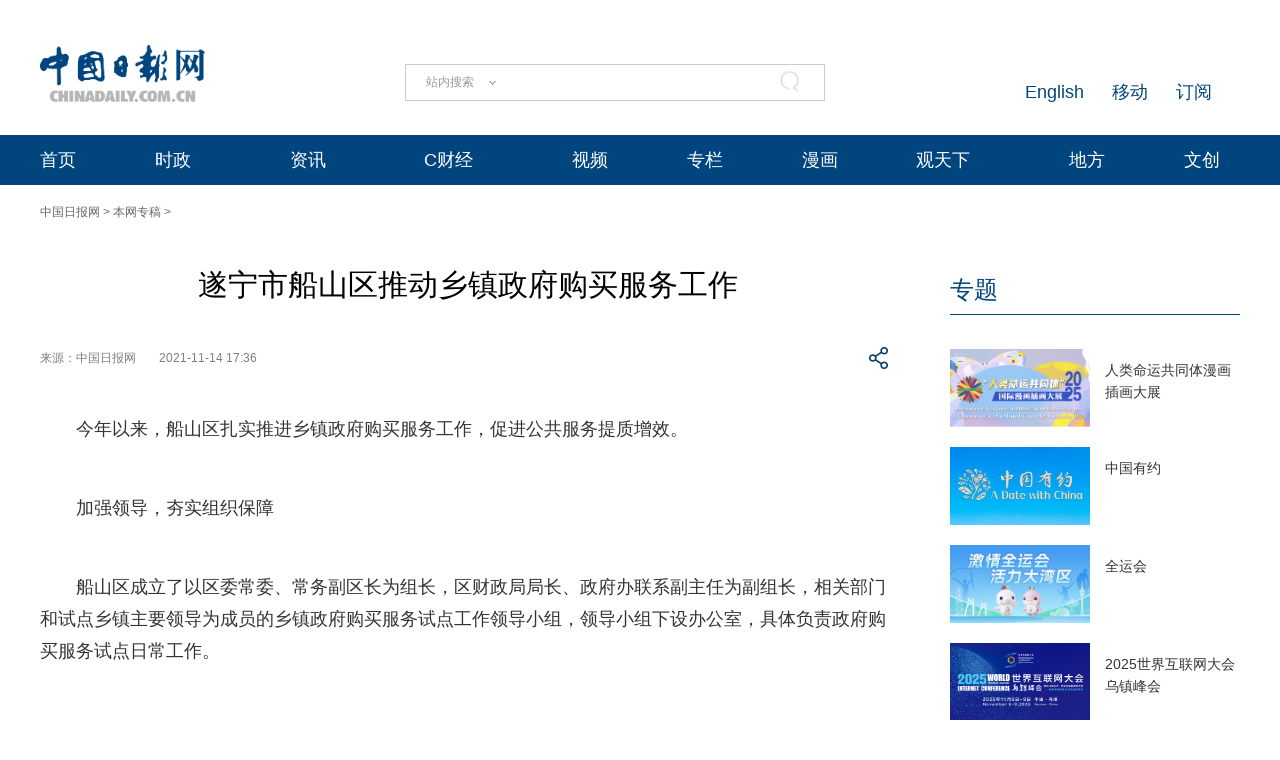

--- FILE ---
content_type: text/html;charset=UTF-8
request_url: https://sc.chinadaily.com.cn/a/202111/14/WS6190d89ea3107be4979f816a.html
body_size: 13983
content:
<!DOCTYPE html "-//W3C//DTD "-//W3C//DTD XHTML 1.0 Transitional//EN" "http://www.w3.org/TR/xhtml1/DTD/xhtml1-transitional.dtd">


<html xmlns="http://www.w3.org/1999/xhtml">

  <head>
    <meta http-equiv="Content-Type" content="text/html; charset=utf-8" />
    <meta name="viewport" content="width=device-width, initial-scale=1.0, minimum-scale=1.0, maximum-scale=1.0, user-scalable=no" />
    <meta http-equiv="X-UA-Compatible" content="IE=Edge,chrome=1" />
    <title>遂宁市船山区推动乡镇政府购买服务工作 - 中国日报网</title>
    <meta name="keywords" content="万元,因地制宜,夯实组织保障,就学就医出行难问题,船山区成立了以区委常委,解决了近1000余人生活生产,常务副区长为组长,将群众急需急盼的渡轮出行纳入了乡镇政府购买服务,区财政局局长,通过对老池镇需求清单摸排" />
    <meta name="description" content="今年以来，船山区扎实推进乡镇政府购买服务工作，促进公共服务提质增效。" />
    
      <meta property="og:xi" content="0" />
      <meta property="og:title" content="遂宁市船山区推动乡镇政府购买服务工作" />
      <meta property="og:recommend" content="0" />
      <meta property="og:url" content="https://sc.chinadaily.com.cn/a/202111/14/WS6190d89ea3107be4979f816a.html" />
      
      
      <meta name="twitter:card" content="summary_large_image" />
      <meta name="twitter:site" content="@ChinaDailyApp" />
      <meta name="twitter:title" content="遂宁市船山区推动乡镇政府购买服务工作" />
      <meta name="twitter:description" content="今年以来，船山区扎实推进乡镇政府购买服务工作，促进公共服务提质增效。" />
      
      
      
        <meta property="twitter:image" content="https://www.chinadaily.com.cn/image_e/2020/logo21.jpg" />
        <meta property="twitter:image:src" content="https://www.chinadaily.com.cn/image_e/2020/logo21.jpg" />
      
      
      
      <meta name="msapplication-TileImage" content="https://img2.chinadaily.com.cn/static/common/img/sharelogo2.jpg" />
      <link rel="apple-touch-icon-precomposed" href="https://img2.chinadaily.com.cn/static/common/img/sharelogo2.jpg" />
    
    <!-- 共公部分样式和JS代码 -->
    <link rel="stylesheet" href="//img3.chinadaily.com.cn/static/2024cn_articleandcolumn/css/swiper.min.css" />
    <link rel="stylesheet" href="//img3.chinadaily.com.cn/static/2024cn_articleandcolumn/css/swiper-bundle.min.css" />
    <link rel="stylesheet" charset="utf-8" href="//img3.chinadaily.com.cn/static/2024cn_articleandcolumn/css/publicstyle.css?ver=10" />
    <!--头部和尾部右侧二维码-->
    <link rel="stylesheet" charset="utf-8" href="//img3.chinadaily.com.cn/static/2024cn_articleandcolumn/css/instyle.css?ver=5" />
    <!--首页单独css-->
    <link rel="stylesheet" href="//img3.chinadaily.com.cn/static/2024cn_articleandcolumn/css/public.css" />
    <link rel="stylesheet" href="//img3.chinadaily.com.cn/static/2024cn_articleandcolumn/css/main.css?ver=5" />
    <link rel="stylesheet" charset="utf-8" href="//img3.chinadaily.com.cn/static/2024cn_articleandcolumn/css/contentimgtouch.css" />

    <script type="text/javascript" charset="utf-8" rel="stylesheet" xml:space="preserve" src="//img3.chinadaily.com.cn/static/common/js/jquery.min.js"></script>
    <script xml:space="preserve" src="//img3.chinadaily.com.cn/static/2024cn_articleandcolumn/js/swiper.min.js"></script>
    <script xml:space="preserve" src="//img3.chinadaily.com.cn/static/2024cn_articleandcolumn/js/swiper-bundle.min.js"></script>
    <script src="https://share.chinadaily.com.cn/wxshare/js/jsonps.js" xml:space="preserve"></script>
    <script type="text/javascript" charset="utf-8" rel="stylesheet" xml:space="preserve" src="//img3.chinadaily.com.cn/static/common/js/jweixin-1.6.0.js"></script>
    <script type="text/javascript" charset="utf-8" rel="stylesheet" xml:space="preserve" src="//img3.chinadaily.com.cn/static/2024cn_articleandcolumn/js/ewm2.js"></script>
    <!--返回顶部-->
    <!-- 共公部分样式和JS代码 End-->


    <!-- 20240517 新改五页样式 -->
    <link rel="stylesheet" href="//img3.chinadaily.com.cn/static/2024cn_articleandcolumn/css/2024FivePage.css?ver=45" />
    
      <meta name="articaltype" content="COMPO" />
      <meta name="filetype" content="1" />
      <meta name="publishedtype" content="1" />
      <meta name="pagetype" content="1" />
      <meta name="catalogs" content="5bd585d0a3101a87ca8ff754" />
      <meta name="contentid" content="WS6190d89ea3107be4979f816a" />
      <meta name="publishdate" content="2021-11-14" />
      <meta name="editor" content="王晗" />
      <meta name="author" content="王晗" />
      <meta name="source" content="中国日报网" />

      <!--来源-->
      <meta name="webterren_speical" content="5" />
      <meta name="sourcetype" content="5" />
    
  </head>

  <body>
    <div style="display:none;">
   <img src="https://cn.chinadaily.com.cn/image/2025/sharelogo2.jpg" />
      <h1>遂宁市船山区推动乡镇政府购买服务工作</h1>
      <h2>今年以来，船山区扎实推进乡镇政府购买服务工作，促进公共服务提质增效。</h2>
    </div>
    <script type="text/javascript" xml:space="preserve">

      function is_weixin(){
        var ua = navigator.userAgent.toLowerCase();
        if(ua.match(/MicroMessenger/i)=="micromessenger") {
          return true;
        } else {
          return false;
        }
      }
      var url =location.href;
      if(is_weixin()){
        console.log("微信验证");
        $.post('https://share.chinadaily.com.cn/wxshare/api/wxinit', {url:url}, function(data){
          wx.config({
            debug: false,
            appId: data.appid,
            timestamp: data.timestamp,
            nonceStr: data.noncestr,
            signature: data.sign,
            jsApiList: ['onMenuShareTimeline','updateAppMessageShareData']
          }),
            wx.ready(function(){
            console.log("微信验证成功!");
            wx.onMenuShareTimeline({
              title: '\u9042\u5B81\u5E02\u8239\u5C71\u533A\u63A8\u52A8\u4E61\u9547\u653F\u5E9C\u8D2D\u4E70\u670D\u52A1\u5DE5\u4F5C',
              link: url,
              imgUrl: 'https://cn.chinadaily.com.cn/image/2025/sharelogo2.jpg'
            });
            var data = {
              title: '\u9042\u5B81\u5E02\u8239\u5C71\u533A\u63A8\u52A8\u4E61\u9547\u653F\u5E9C\u8D2D\u4E70\u670D\u52A1\u5DE5\u4F5C',
              desc:  '\u4ECA\u5E74\u4EE5\u6765\uFF0C\u8239\u5C71\u533A\u624E\u5B9E\u63A8\u8FDB\u4E61\u9547\u653F\u5E9C\u8D2D\u4E70\u670D\u52A1\u5DE5\u4F5C\uFF0C\u4FC3\u8FDB\u516C\u5171\u670D\u52A1\u63D0\u8D28\u589E\u6548\u3002',
              link: url,
              imgUrl: 'https://cn.chinadaily.com.cn/image/2025/sharelogo2.jpg'
            };
            wx.updateAppMessageShareData(data);
          }),
            wx.error(function(res){
            console.log("微信验证失败!");
          })
        });
      }
    </script>
    <div class="pc">
      
      <!-- Top_Banner -->
      <div class="Top_Banner Cen1200">
        <div class="Top_Banner_logo">
          <a href="https://cn.chinadaily.com.cn" target="_top"><img src="https://cn.chinadaily.com.cn/image/2025/logo_cntop.png" /></a>
        </div>
        <div class="Top_Banner_Search">
          <div class="search radius6">
            <form name="searchform" method="post" action="" id="searchform" enctype="application/x-www-form-urlencoded">
              <input name="ecmsfrom" type="hidden" value="9" />
              <input type="hidden" name="show" value="title,newstext" />
              <div class="select_box">
                <div class="select_showbox" style="cursor:pointer;"></div>
                <ul class="select_option">
                  <li class="option-item" data-value="1">站内搜索</li>
                  <li class="option-item" data-value="2">搜狗搜索</li>
                  <li class="option-item" data-value="0">中国搜索</li>
                </ul>
              </div>
              <input class="inp_srh" type="text" id="searchtxt" value="" onfocus="clearword(this)" />
              <img id="searchimg" style="width:30px;height:30px;" src="//img3.chinadaily.com.cn/static/common/img/j-q.jpg" />
            </form>
            <script xml:space="preserve">
              //<![CDATA[
              var selectBox = document.getElementsByClassName('select_box')[0];
              var selectShowBox = document.getElementsByClassName('select_showbox');
              var selectOption = document.getElementsByClassName('select_option')[0];
              var optionItem = document.getElementsByClassName('option-item');
              /*var optionNum = 1 ;	*/
              /*默认是第一个选项*/
              selectShowBox[0].innerHTML = optionItem[0].innerHTML;
              /*点击后出现下拉框*/ 
              selectBox.addEventListener('click', function () {
                selectOption.style.display = 'block';
                selectShowBox[0].style.background = 'url("https://cn.chinadaily.com.cn/image/2015/j-x.jpg") no-repeat right center';
              }, true);
              /*点击选项后出现在下拉框*/
              var len = optionItem.length;
              for (var i = 0; i < len; i++) {
                optionItem[i].index = i;
                optionItem[i].addEventListener('click', function () {
                  selectShowBox[0].innerHTML = optionItem[this.index].innerHTML;
                  selectOption.style.display = 'none';
                  selectShowBox[0].style.background = 'url("https://cn.chinadaily.com.cn/image/2015/j-s.jpg") no-repeat right center';
                  /*  optionNum = optionItem[this.index].getAttribute('data-value');	*/
                }, true);
              }
              /*点击其他地方时，select会收起来*/
              document.body.addEventListener('click', function () {
                selectOption.style.display = 'none';
                selectShowBox[0].style.background = 'url("https://cn.chinadaily.com.cn/image/2015/j-s.jpg") no-repeat right center';
              }.true);
              var oSearchForm = document.getElementById('searchform');
              var oSearchImg = document.getElementById('searchimg');
              var oSearchTxt = document.getElementById('searchtxt');
              var reg = /^\s*$/g;
              document.onkeydown = keyevent;
              oSearchImg.onclick = In_search;
              function clearword(obj) {
                obj.value = '';
              }
              function keyevent(ev) {
                var oEv = ev || window.event;
                if (oEv.keyCode == 13) {
                  In_search();
                }
                else { }
              }
              function In_search() {
                if (!reg.test(oSearchTxt.value)) {
                  if(selectShowBox[0].innerHTML == '中国搜索'){
                    oSearchForm.action = 'http://www.chinaso.com/search/pagesearch.htm?q='+oSearchTxt.value;
                    oSearchForm.target = '_blank';
                    oSearchForm.submit();
                  }
                  else if(selectShowBox[0].innerHTML == '站内搜索'){
                    oSearchForm.action = '//newssearch.chinadaily.com.cn/cn/search?query='+oSearchTxt.value;
                    oSearchForm.target = '_blank';
                    oSearchForm.submit();
                  }
                  else if(selectShowBox[0].innerHTML == '搜狗搜索'){
                    oSearchForm.action = 'https://www.sogou.com/web?query=' + oSearchTxt.value + '&amp;insite=chinadaily.com.cn&amp;pid=sogou-wsse-04f19115dfa286fb';
                    oSearchForm.target = '_blank';
                    oSearchForm.submit();
                  }
                }
                else {
                  alert('请输入搜索内容');
                }
              }
              //]]>
            </script>
          </div>
        </div>
        <div class="Top_Banner_Links">
          <!-- <a href="javascript:void(0)" onclick="aria.start()"><em></em></a>	-->
          <span><a href="https://www.chinadaily.com.cn/e/subscribe" target="_blank">订阅</a></span>
          <span><a href="https://www.chinadaily.com.cn/e/static_e/newmedia" target="_blank">移动</a></span>
          <span><a href="https://www.chinadaily.com.cn/" target="_blank">English</a></span>
        </div>
      </div>
      <!-- Top_Menu_Box -->
      <div class="Top_Menu_Box">
        <div class="Top_Menu_Div Cen1200">
          <ul>
            <li><a target="_blank" href="//cn.chinadaily.com.cn">首页</a></li>
            <li>
              <a target="_blank" href="//china.chinadaily.com.cn">时政</a>
              <em></em>
              <div class="Top_MenuLevel_Div" id="Top_MenuLevel1">
                <div class="Top_MenuLevel_Item">
                  <a target="_blank" href="//china.chinadaily.com.cn/5bd5639ca3101a87ca8ff636">时政要闻</a>
                  </div>
                <div class="Top_MenuLevel_Item"> 
                  <a target="_blank" href="//china.chinadaily.com.cn/5bd5639ca3101a87ca8ff634">评论频道</a>
                  </div>
                <div class="Top_MenuLevel_Item"> 
                  <a target="_blank" href="//china.chinadaily.com.cn/theory">理论频道</a>
                  </div>
                <div class="Top_MenuLevel_Item">
                  <a target="_blank" href="//china.chinadaily.com.cn/xuexi">学习时代</a>
                  </div>
                <div class="Top_MenuLevel_Item">
                  <a target="_blank" href="//tw.chinadaily.com.cn">两岸频道</a>
                  </div>
              </div>
            </li>
            <li>
              <a target="_blank" href="//world.chinadaily.com.cn">资讯</a>
              <em></em>
              <div class="Top_MenuLevel_Div" id="Top_MenuLevel2">
                <div class="Top_MenuLevel_Item">  
                  <a target="_blank" href="//world.chinadaily.com.cn/5bd55927a3101a87ca8ff618">独家</a>
                  </div>
                <div class="Top_MenuLevel_Item">
                  <a target="_blank" href="//cn.chinadaily.com.cn/5b753f9fa310030f813cf408/5bd54dd6a3101a87ca8ff5f8/5bd54e59a3101a87ca8ff606">中国日报专稿</a>
                  </div>
                <div class="Top_MenuLevel_Item"> 
                  <a target="_blank" href="//cn.chinadaily.com.cn/5b753f9fa310030f813cf408/5bd549f1a3101a87ca8ff5e0">传媒动态</a>
                   </div>
                <div class="Top_MenuLevel_Item"><a href="https://cn.chinadaily.com.cn/gtx/5d63917ba31099ab995dbb29/Word" target="_blank">每日一词</a></div>
                <div class="Top_MenuLevel_Item">
                  <a href="https://fygg.chinadaily.com.cn/" target="_blank">法院公告</a>
                </div>
              </div>
            </li>
            <li>
              <a target="_blank" href="//caijing.chinadaily.com.cn">C财经</a>
              <em></em>
              <div class="Top_MenuLevel_Div" id="Top_MenuLevel3">
                <div class="Top_MenuLevel_Item"> 
                  <a target="_blank" href="//caijing.chinadaily.com.cn/stock">证券</a>
                  </div>
                <div class="Top_MenuLevel_Item">  
                  <a target="_blank" href="//caijing.chinadaily.com.cn/5b7620c4a310030f813cf452">独家</a>
                  </div>
                <div class="Top_MenuLevel_Item">  
                  <a target="_blank" href="//tech.chinadaily.com.cn">科技</a>
                  </div>
                <div class="Top_MenuLevel_Item"> 
                  <a target="_blank" href="//qiye.chinadaily.com.cn">产业</a>
                  </div>
              </div>
            </li>

            <li><a href="//kan.chinadaily.com.cn/" target="_blank">视频</a> </li>
            <li><a href="http://column.chinadaily.com.cn/" target="_blank">专栏</a>
            </li>
            <!-- <li><a href="//language.chinadaily.com.cn/" target="_blank">双语</a><em></em>
<div class="Top_MenuLevel_Div" id="Top_MenuLevel6">
<div class="Top_MenuLevel_Item"><a href="https://language.chinadaily.com.cn/news_bilingual/sycx" target="_blank">双语财讯</a></div>
<div class="Top_MenuLevel_Item"><a href="https://language.chinadaily.com.cn/news_hotwords/word_of_the_day" target="_blank">每日一词</a></div>
<div class="Top_MenuLevel_Item"><a href="https://language.chinadaily.com.cn/news_bilingual/" target="_blank">双语新闻</a></div>
<div class="Top_MenuLevel_Item"><a href="https://language.chinadaily.com.cn/news_hotwords/" target="_blank">新闻热词</a></div>
<div class="Top_MenuLevel_Item"><a href="https://language.chinadaily.com.cn/trans_collect" target="_blank">译词课堂</a></div>
</div>
</li>	-->
            <li><a href="http://cartoon.chinadaily.com.cn/" target="_blank">漫画</a></li>
            <li>
              <a target="_blank" href="//cn.chinadaily.com.cn/gtx">观天下</a>
              <em></em>
              <div class="Top_MenuLevel_Div" id="Top_MenuLevel7">
                <div class="Top_MenuLevel_Item"><a href="https://cn.chinadaily.com.cn/gtx/5d63917ba31099ab995dbb29/ChinaWatch" target="_blank">中国观察</a></div>
                <div class="Top_MenuLevel_Item"><a href="https://cn.chinadaily.com.cn/gtx/5d63917ba31099ab995dbb29/wangping" target="_blank">中国日报网评</a></div>
                <div class="Top_MenuLevel_Item"><a href="https://cn.chinadaily.com.cn/gtx/5d63917ba31099ab995dbb29/Teahouse" target="_blank">中国那些事儿</a></div>
                <div class="Top_MenuLevel_Item"><a href="https://cn.chinadaily.com.cn/gtx/5d63917ba31099ab995dbb29/Overseas" target="_blank">海外手记</a></div>
                <div class="Top_MenuLevel_Item"><a href="https://cn.chinadaily.com.cn/gtx/5d63917ba31099ab995dbb29/qyq" target="_blank">侨一瞧</a></div>
              </div>
            </li>
            <li>
              
                <a target="_blank" href="//cnews.chinadaily.com.cn">地方</a>
              
            </li>
            <li>
              <a href="https://wenchuang.chinadaily.com.cn/" target="_blank">文创</a>
              <em></em>
              <div class="Top_MenuLevel_Div" id="Top_MenuLevel4">
                <div class="Top_MenuLevel_Item"> 
                  <a target="_blank" href="//cn.chinadaily.com.cn/wenlv">文旅</a>
                  </div>
                <div class="Top_MenuLevel_Item">
                  <a href="https://culturepedia.chinadaily.com.cn/#/homePage" target="_blank">文化知识库</a>
                </div>
                <div class="Top_MenuLevel_Item">
                  <a target="_blank" href="//world.chinadaily.com.cn/Chinadata">中国有约</a>
                  </div>
                <div class="Top_MenuLevel_Item"> 
                  <a target="_blank" href="//fashion.chinadaily.com.cn">生活</a>
                  </div>


              </div>
            </li>
          </ul>
        </div>
      </div>
    
    </div>
    <div class="mobile">
      
      <div class="top_phone">
        <div class="header_top Cen1200">
          <div class="header_img">
            <img class="nav_phone_logo" src="//img3.chinadaily.com.cn/static/2024cn_articleandcolumn/img/Mobile/Icon_Menu.png" />
          </div>
          <div class="header_top_Logo">
            <a href="https://cn.chinadaily.com.cn" target="_top" shape="rect">
              <img src="https://cn.chinadaily.com.cn/image/2025/logo_cntop.png" />
            </a>
          </div>
          <div class="Artical_Share_BT2"><EM></EM>
          </div>
        </div>
      </div>
      <div class="Menu_div">
        <div class="Menu">
          <p><a href="#"><img class="navClose" src="//img3.chinadaily.com.cn/static/2024cn_articleandcolumn/img/Mobile/Icon_MenuClose.png" /></a></p>
          <ul>
            <li class="nav_Latest"><a href="https://www.chinadaily.com.cn" target="_top" shape="rect">China Daily Homepage</a></li>
            <li><a href="https://cn.chinadaily.com.cn/" target="_top" shape="rect">中文网首页</a></li>
            <li><a href="https://china.chinadaily.com.cn/" target="_top" shape="rect">时评</a></li>
            <li><a href="https://world.chinadaily.com.cn/" target="_top" shape="rect">资讯</a></li>
            <li><a href="https://caijing.chinadaily.com.cn/" target="_top" shape="rect">C财经</a></li>
            <li><a href="https://fashion.chinadaily.com.cn/" target="_top" shape="rect">生活</a></li>
            <li><a href="https://kan.chinadaily.com.cn/" target="_top" shape="rect">视频</a></li>
            <li><a href="https://column.chinadaily.com.cn/" target="_top" shape="rect">专栏</a></li>
            <!--  <li><a href="https://language.chinadaily.com.cn/" target="_top" shape="rect">双语</a></li>	-->
            <li><a href="https://cartoon.chinadaily.com.cn/" target="_top" shape="rect">漫画</a></li>
            <li><a href="https://cn.chinadaily.com.cn/yuanchuang/" target="_top" shape="rect">原创</a></li>
            <li><a href="https://cn.chinadaily.com.cn/gtx/" target="_top" shape="rect">观天下</a></li>
            <li><a href="https://cnews.chinadaily.com.cn" target="_blank">地方频道</a></li>
          </ul>
        </div>
      </div>
      <div class="Share_Box">
        <ul>
          <li>
            <a href="https://cn.chinadaily.com.cn/a/202407/01/WS66823b37a3107cd55d2694da.html" target="_blank"><img src="//img3.chinadaily.com.cn/static/2024cn_articleandcolumn/img/Mobile/Artical_Share_Icon1.png" /></a>
          </li>
          <li><a target="_blank" href="https://service.weibo.com/share/share.php?appkey=2152474398&amp;type=3&amp;title=遂宁市船山区推动乡镇政府购买服务工作&amp;pic=https://www.chinadaily.com.cn/image_e/2020/logo21.jpg&amp;url=https://sc.chinadaily.com.cn/a/202111/14/WS6190d89ea3107be4979f816a.html"><img alt="weibo" src="//img3.chinadaily.com.cn/static/2024cn_articleandcolumn/img/Mobile/Artical_Share_Icon2.png" /></a></li>
          <li><a target="_blank" href="https://sns.qzone.qq.com/cgi-bin/qzshare/cgi_qzshare_onekey?title=遂宁市船山区推动乡镇政府购买服务工作&amp;pics=https://www.chinadaily.com.cn/image_e/2020/logo21.jpg&amp;url=https://sc.chinadaily.com.cn/a/202111/14/WS6190d89ea3107be4979f816a.html"><img alt="qqzone" src="//img3.chinadaily.com.cn/static/2024cn_articleandcolumn/img/Mobile/Artical_Share_Icon3.png" /></a></li>
          <!--  <li><a th:href="'https://www.facebook.com/sharer.php?title=' + ${story.title} + '&amp;u=' + ${story.url}" target="_blank"><img cms:pr-src="img/Mobile/Artical_Share_Icon4.png" alt="facebook"/></a></li>
<li><a th:href="'http://www.linkedin.com/shareArticle?mini=true&amp;title='+ ${story.title} + '&amp;url=' + ${story.url}" target="_blank"><img cms:pr-src="img/Mobile/Artical_Share_Icon5.png" alt="linkedin"/></a></li>
<li><a th:href="'https://twitter.com/share?text='+ ${story.title} + '&amp;url=' + ${story.url}" target="_blank"><img cms:pr-src="img/Mobile/Artical_Share_Icon6.png" alt="x"/></a></li>	-->
        </ul>
        <p>
          <Span class="Share_Close">关闭</Span>
        </p>
      </div>
    
    </div>

    <!-- Nav_Div -->
    <div class="Nav_Div Cen1200">
      <a href="https://cn.chinadaily.com.cn" target="_blank" shape="rect">中国日报网</a> &gt; <a target="_blank" shape="rect" href="//sc.chinadaily.com.cn/5bd585d0a3101a87ca8ff754">本网专稿</a> &gt;
    </div>
    <div class="Artical_Body_Div Cen1200">
      <div class="Artical_Body_Left">
        <div class="Artical_Title">          
          <h1>遂宁市船山区推动乡镇政府购买服务工作</h1>
          <div class="Artical_Share">
            <div class="Artical_Share_Source">
              <span>
                来源：中国日报网
              </span>
              <span class="Artical_Share_Date">2021-11-14 17:36</span>
            </div>

            <div class="Artical_Share_BT"><EM></EM>
              <div class="Artical_Share_BT_Box">
                <ul>
                  <li><a href="#" shape="rect"><img alt="weixin" id="weixinqrcode" src="//img3.chinadaily.com.cn/static/2024cn_articleandcolumn/img/Artical_Share_Icon1.png" /></a></li>
                  <li><a target="_blank" shape="rect" href="https://service.weibo.com/share/share.php?appkey=2152474398&amp;type=3&amp;title=遂宁市船山区推动乡镇政府购买服务工作&amp;pic=https://www.chinadaily.com.cn/image_e/2020/logo21.jpg&amp;url=https://sc.chinadaily.com.cn/a/202111/14/WS6190d89ea3107be4979f816a.html"><img alt="weibo" src="//img3.chinadaily.com.cn/static/2024cn_articleandcolumn/img/Artical_Share_Icon2.png" /></a></li>
                  <li><a target="_blank" shape="rect" href="https://sns.qzone.qq.com/cgi-bin/qzshare/cgi_qzshare_onekey?title=遂宁市船山区推动乡镇政府购买服务工作&amp;pics=https://www.chinadaily.com.cn/image_e/2020/logo21.jpg&amp;url=https://sc.chinadaily.com.cn/a/202111/14/WS6190d89ea3107be4979f816a.html"><img alt="qqzone" src="//img3.chinadaily.com.cn/static/2024cn_articleandcolumn/img/Artical_Share_Icon3.png" /></a></li>
                  <!-- <li><a th:href="'https://www.facebook.com/sharer.php?title=' + ${story.title} + '&amp;u=' + ${story.url}" target="_blank"><img cms:pr-src="img/Artical_Share_Icon4.png" alt="facebook"/></a></li>
<li><a th:href="'http://www.linkedin.com/shareArticle?mini=true&amp;title='+ ${story.title} + '&amp;url=' + ${story.url}" target="_blank"><img cms:pr-src="img/Artical_Share_Icon5.png" alt="linkedin"/></a></li>
<li><a th:href="'https://twitter.com/share?text='+ ${story.title} + '&amp;url=' + ${story.url}" target="_blank"><img cms:pr-src="img/Artical_Share_Icon6.png" alt="x"/></a></li>	-->
                </ul>
                <div id="qrcode" class="qrcode">
                  <span>分享到微信<img src="https://www.chinadaily.com.cn/image_e/2020/timg.jpg" width="20px" height="20px" class="qucodeclose" /></span>
                  <div id="qrcodearea" class="qrcodearea">
                  </div>
                </div>
                <script type="text/javascript" src="//www.chinadaily.com.cn/js/2020/qrcode.min.js" xml:space="preserve"></script><!--二维码生成-->
                <script xml:space="preserve">

                  $(document).ready(function(){
                    $("#weixinqrcode").click(function(){
                      /*  $(".moreshare").hide();	*/
                      if($("#qrcode").css("display")=='block')
                        $("#qrcode").hide();
                      else $("#qrcode").show();
                    });
                    $(".qucodeclose").click(function(){
                      if($("#qrcode").css("display")=='block')
                        $("#qrcode").hide();
                    });
                    var qrcode = new QRCode(document.getElementById("qrcodearea"), {
                      width : 180,
                      height : 180
                    });
                    var curUrl = location.href;
                    qrcode.makeCode(curUrl);
                  });
                </script>
              </div>
            </div>
          </div>

          <div class="Artical_Content">
            <div id="Content">
              
              
              
              <p>今年以来，船山区扎实推进乡镇政府购买服务工作，促进公共服务提质增效。</p>
<p>加强领导，夯实组织保障</p>
<p>船山区成立了以区委常委、常务副区长为组长，区财政局局长、政府办联系副主任为副组长，相关部门和试点乡镇主要领导为成员的乡镇政府购买服务试点工作领导小组，领导小组下设办公室，具体负责政府购买服务试点日常工作。</p>
<p>突出重点，加大整合力度</p>
<p>船山区在不改变资金性质和用途的前提下，把投向相近、目标一致，但来源不同的资金统筹安排，集中使用，逐步缩小乡镇与城区公共服务的保障差距。截至目前，已整合实施环境整治服务资金237.83万元、民生服务资金63.41万元、公共交通服务资金25.4万元。</p>
<p>船山区将群众所急需事项与政府各部门应履职事项综合研判，将4个项目打捆实施环境整治服务（城乡社区环境卫生整治、秸秆禁烧、生态环境保护水污染治理、河湖巡查保洁），7个项目打捆实施民生服务（妇女思想引领和家风家教宣传、儿童之家、童伴计划、5+助老巡防、农村留守儿童关爱保护、残疾人居家托养服务、村级民事代办），下放由乡镇集中购买，改变了部门各自为政、管理机制不畅、工作重复、用人用工重复等突出问题。</p>
<p>因地制宜，积极开拓创新</p>
<p>在推进政府购买服务试点工作中，船山区紧密结合群众的需求，因地制宜，分类实施。</p>
<p>通过对老池镇需求清单摸排，将群众急需急盼的渡轮出行纳入了乡镇政府购买服务，解决了近1000余人生活生产、就学就医出行难问题。新型的购买服务工作为贫困家庭增加了收入。龙凤镇环境整治类项目解决了35名本地人员就业，为12名贫困人员提供了稳定就业岗位。</p>
<p>（中国日报四川记者站）</p>
              
              
              <div style="float:none; clear:both;font-size:18px; " id="prope">
                
              </div>
              
      
    
              <div class="selectpage">
                <!--移动分页-->
                
              </div>
              <div class="Artical_ZB">
                
                【责任编辑：王晗】
              </div>
            </div>
            <div id="storyType" style="display:none;">COMPO</div>
            <div id="ID" style="display:none;">WS6190d89ea3107be4979f816a</div>
            <div id="url" style="display:none;">https://sc.chinadaily.com.cn/a/202111/14/WS6190d89ea3107be4979f816a.html</div>
          </div>
          <div class="ad" style="margin-bottom:20px;display:none;">
            <a href="https://liuyan.www.gov.cn/2025wwzfgzbgtjy/index.htm?q=zgrbw" target="_blank" shape="rect"> <img style="max-width:100%;" src="https://img3.chinadaily.com.cn/static/2024cn_articleandcolumn/img/ad20241223.jpg" /></a>
          </div>
        </div>
      </div>
      <div class="Artical_Body_Right">
        <div class="Aritical_Special_Div">
          <!--中文首页-专题推荐 	5bd54ba2a3101a87ca8ff5ec-->
          <div class="Artical_Right_Title">
            
              <a target="_blank" shape="rect" href="//cn.chinadaily.com.cn/5b753f9fa310030f813cf408/5bd54ba2a3101a87ca8ff5ec">专题</a>
            
          </div>
          <div class="Aritical_Special_List">
            <ul>
              
                
                  <li>
                    <p><a target="_blank" shape="rect" href="//cn.chinadaily.com.cn/a/202511/28/WS692912a8a310942cc4993d4b.html"><img src="//img3.chinadaily.com.cn/images/202511/28/692912a8a310942c0d5b6d0a.png" /></a></p>
                    <h4><a target="_blank" shape="rect" href="//cn.chinadaily.com.cn/a/202511/28/WS692912a8a310942cc4993d4b.html">人类命运共同体漫画插画大展</a></h4>
                  </li>
                
                
                  <li>
                    <p><a target="_blank" shape="rect" href="//cn.chinadaily.com.cn/a/202511/19/WS691d24f2a310942cc4992275.html"><img src="//img3.chinadaily.com.cn/images/202511/19/691d24f2a310942c0d5b1ac8.jpeg" /></a></p>
                    <h4><a target="_blank" shape="rect" href="//cn.chinadaily.com.cn/a/202511/19/WS691d24f2a310942cc4992275.html">中国有约</a></h4>
                  </li>
                
                
                  <li>
                    <p><a target="_blank" shape="rect" href="//cn.chinadaily.com.cn/a/202511/09/WS690fea8ca310ceca48b7bbf2.html"><img src="//img3.chinadaily.com.cn/images/202511/09/690fea8ca310cecafb679a4c.jpeg" /></a></p>
                    <h4><a target="_blank" shape="rect" href="//cn.chinadaily.com.cn/a/202511/09/WS690fea8ca310ceca48b7bbf2.html">全运会</a></h4>
                  </li>
                
                
                  <li>
                    <p><a target="_blank" shape="rect" href="//cn.chinadaily.com.cn/a/202511/07/WS690d9fb9a310c4deea5f0993.html"><img src="//img3.chinadaily.com.cn/images/202511/07/690d9fb9a310c4de005874b2.jpeg" /></a></p>
                    <h4><a target="_blank" shape="rect" href="//cn.chinadaily.com.cn/a/202511/07/WS690d9fb9a310c4deea5f0993.html">2025世界互联网大会乌镇峰会</a></h4>
                  </li>
                
              
            </ul>

          </div>
        </div>
        <div class="Aritical_HotNews_Div">
          <!--中文首页-当日要闻-要闻 	5bd54bdea3101a87ca8ff5f0-->
          <div class="Artical_Right_Title">
            
              <a target="_blank" shape="rect" href="//cn.chinadaily.com.cn/5b753f9fa310030f813cf408/5bd54ba2a3101a87ca8ff5ee/5bd54bdea3101a87ca8ff5f0">推荐阅读</a>
          </div>
          <div class="Aritical_HotNews_List">
            
              <ul>
                 <li><a target="_blank" shape="rect" href="//cn.chinadaily.com.cn/a/202512/11/WS693a0494a310942cc4996097.html">墨西哥总统重申国家主权 回应美国军事干预威胁</a></li>
                
                 <li><a target="_blank" shape="rect" href="//cn.chinadaily.com.cn/a/202512/11/WS693a0410a310942cc4996096.html">农业农村部部署2026年元旦春节促消费工作</a></li>
                
                 <li><a target="_blank" shape="rect" href="//cn.chinadaily.com.cn/a/202512/10/WS69397812a310942cc4996083.html">日本经济学家田代秀敏：日本经济和中国脱钩等于自杀</a></li>
                
                 <li><a target="_blank" shape="rect" href="//cn.chinadaily.com.cn/a/202512/10/WS69395ab5a310942cc4996064.html">孙颖莎说混双组合越来越有默契了</a></li>
                
                 <li><a target="_blank" shape="rect" href="//cn.chinadaily.com.cn/a/202512/10/WS69395549a310942cc4996052.html">俄罗斯老人赞中国乒乓球队是世界第一</a></li>
                
                 <li><a target="_blank" shape="rect" href="//cn.chinadaily.com.cn/a/202512/10/WS69395310a310942cc499604c.html">第七届铁路正能量“五个一百”优秀网络作品（平台）暨“我的铁路风景”优秀作品发布活动在京举行</a></li>
                
                 <li><a target="_blank" shape="rect" href="//cn.chinadaily.com.cn/a/202512/10/WS69393b7ca310942cc499603a.html">法国艺术家贝纳维内纪念雕塑捐赠仪式在北京举行</a></li>
                
                 <li><a target="_blank" shape="rect" href="//cn.chinadaily.com.cn/a/202512/10/WS69392f77a310942cc4995f71.html">影像为媒，文化遗产走向美好生活</a></li>
                  </ul>
            

          </div>
        </div>
        <div class="Aritical_HotNews_Div">
          <img style="width:100%;" src="//img3.chinadaily.com.cn/static/2024cn_articleandcolumn/img/ad20240613.jpg" />
        </div>

      </div>
    </div>

    <div class="mobile">
      <div class="Aritical_HotNews_Div">
        <div class="Artical_Right_Title">
          
            <a target="_blank" shape="rect" href="//cn.chinadaily.com.cn/5b753f9fa310030f813cf408/5bd54ba2a3101a87ca8ff5ee/5bd54bdea3101a87ca8ff5f0">推荐阅读</a>
        </div>

        <div class="Aritical_HotNews_List">
          
            <ul>
               <li><a target="_blank" shape="rect" href="//cn.chinadaily.com.cn/a/202512/11/WS693a0494a310942cc4996097.html">墨西哥总统重申国家主权 回应美国军事干预威胁</a></li>
              
               <li><a target="_blank" shape="rect" href="//cn.chinadaily.com.cn/a/202512/11/WS693a0410a310942cc4996096.html">农业农村部部署2026年元旦春节促消费工作</a></li>
              
               <li><a target="_blank" shape="rect" href="//cn.chinadaily.com.cn/a/202512/10/WS69397812a310942cc4996083.html">日本经济学家田代秀敏：日本经济和中国脱钩等于自杀</a></li>
              
               <li><a target="_blank" shape="rect" href="//cn.chinadaily.com.cn/a/202512/10/WS69395ab5a310942cc4996064.html">孙颖莎说混双组合越来越有默契了</a></li>
              
               <li><a target="_blank" shape="rect" href="//cn.chinadaily.com.cn/a/202512/10/WS69395549a310942cc4996052.html">俄罗斯老人赞中国乒乓球队是世界第一</a></li>
              
               <li><a target="_blank" shape="rect" href="//cn.chinadaily.com.cn/a/202512/10/WS69395310a310942cc499604c.html">第七届铁路正能量“五个一百”优秀网络作品（平台）暨“我的铁路风景”优秀作品发布活动在京举行</a></li>
              
               <li><a target="_blank" shape="rect" href="//cn.chinadaily.com.cn/a/202512/10/WS69393b7ca310942cc499603a.html">法国艺术家贝纳维内纪念雕塑捐赠仪式在北京举行</a></li>
              
               <li><a target="_blank" shape="rect" href="//cn.chinadaily.com.cn/a/202512/10/WS69392f77a310942cc4995f71.html">影像为媒，文化遗产走向美好生活</a></li>
                </ul>
          
        </div>
      </div>
    </div>


    <div class="pc">
      
        <!--底部 -->      
      <div class="dibu">
        <div class="foot">
          <div class="foot-left">
            <div class="en-lo"><a href="https://cn.chinadaily.com.cn" target="_blank"><img src="https://cn.chinadaily.com.cn/image/2025/logo_cnbottom.png" /></a></div>
            <div class="foot-lian"><span><a href="https://cn.chinadaily.com.cn/5b753f9fa310030f813cf408/5f59c820a31009ff9fddf6bc/5f59c843a31009ff9fddf6bf/" target="_blank">关于我们</a></span> 
              <span>|</span> 
              <span><a href="https://cn.chinadaily.com.cn/5b753f9fa310030f813cf408/5f59c820a31009ff9fddf6bc/5f59c843a31009ff9fddf6c2/" target="_blank">联系我们</a></span></div>
          </div>
          <div class="foot-right">
            <div class="foot-one">
              <ul>
                <li><a href="https://cn.chinadaily.com.cn/" target="_blank">首页</a></li>

                <li><a href="https://china.chinadaily.com.cn/" target="_blank">时评</a></li>

                <li><a href="https://world.chinadaily.com.cn/" target="_blank">资讯</a></li>

                <li><a href="https://caijing.chinadaily.com.cn/" target="_blank">财经</a></li>

                <li><a href="https://fashion.chinadaily.com.cn/" target="_blank">生活</a></li>

                <li><a href="https://kan.chinadaily.com.cn/" target="_blank">视频</a></li>

                <li><a href="https://column.chinadaily.com.cn/" target="_blank">专栏</a></li>

                <li><a href="http://cartoon.chinadaily.com.cn/index.shtml" target="_blank">漫画</a></li>
                <li>
                  <a href="https://cn.chinadaily.com.cn/yuanchuang/" target="_blank">独家</a>
                </li>
                <li><a href="https://cn.chinadaily.com.cn/5b753f9fa310030f813cf408/5f59c820a31009ff9fddf6bc/5f59c843a31009ff9fddf6c5" target="_blank">招聘</a></li>
              </ul>
            </div>
            <div class="foot-two">              
               
                <ul>
                  <li>地方频道：</li>
                  
                    <li><a target="_blank" href="https://cn.chinadaily.com.cn/a/202008/03/WS5bf649baa3101a87ca945947.html">北京</a></li>

                  
                  
                    <li><a target="_blank" href="https://cn.chinadaily.com.cn/a/202008/03/WS5bf649a5a3101a87ca945946.html">天津</a></li>

                  
                  
                    <li><a target="_blank" href="https://cn.chinadaily.com.cn/a/201912/31/WS5bf6490da3101a87ca945945.html">河北</a></li>

                  
                  
                    <li><a target="_blank" href="https://cn.chinadaily.com.cn/a/201911/27/WS5bf6490ca3101a87ca945944.html">山西</a></li>

                  
                  
                    <li><a target="_blank" href="https://cn.chinadaily.com.cn/a/201910/09/WS5bf6490ba3101a87ca945943.html">辽宁</a></li>

                  
                  
                    <li><a target="_blank" href="https://cn.chinadaily.com.cn/a/201909/03/WS5bf6490aa3101a87ca945942.html">吉林</a></li>

                  
                  
                    <li><a target="_blank" href="https://cn.chinadaily.com.cn/a/201908/08/WS5bf64909a3101a87ca945941.html">黑龙江</a></li>

                  
                  
                    <li><a target="_blank" href="https://cn.chinadaily.com.cn/a/201907/24/WS5bf64908a3101a87ca945940.html">上海</a></li>

                  
                  
                    <li><a target="_blank" href="https://cn.chinadaily.com.cn/a/201906/18/WS5bf64908a3101a87ca94593f.html">江苏</a></li>

                  
                  
                    <li><a target="_blank" href="https://cn.chinadaily.com.cn/a/201901/31/WS5bf64906a3101a87ca94593e.html">浙江</a></li>

                  
                  
                    <li><a target="_blank" href="https://cn.chinadaily.com.cn/a/201901/30/WS5bf64904a3101a87ca94593d.html">福建</a></li>

                  
                  
                    <li><a target="_blank" href="https://cn.chinadaily.com.cn/a/201901/29/WS5bf61df6a3101a87ca94593c.html">江西</a></li>

                  
                  
                    <li><a target="_blank" href="https://cn.chinadaily.com.cn/a/201901/28/WS5bf61df5a3101a87ca94593b.html">山东</a></li>

                  
                  
                    <li><a target="_blank" href="https://cn.chinadaily.com.cn/a/201901/27/WS5bf61d80a3101a87ca94593a.html">河南</a></li>

                  
                  
                    <li><a target="_blank" href="https://cn.chinadaily.com.cn/a/201901/26/WS5bf61d7fa3101a87ca945939.html">湖北</a></li>

                  
                  
                    <li><a target="_blank" href="https://cn.chinadaily.com.cn/a/201901/25/WS5bf61d7ea3101a87ca945938.html">湖南</a></li>

                  
                  
                    <li><a target="_blank" href="https://cn.chinadaily.com.cn/a/201901/24/WS5bf61d7da3101a87ca945937.html">广东</a></li>

                  
                  
                    <li><a target="_blank" href="https://cn.chinadaily.com.cn/a/201901/23/WS5bf61d7ca3101a87ca945936.html">广西</a></li>

                  
                  
                    <li><a target="_blank" href="https://cn.chinadaily.com.cn/a/201901/22/WS5bf61d7ba3101a87ca945935.html">海南</a></li>

                  
                  
                    <li><a target="_blank" href="https://cn.chinadaily.com.cn/a/201901/21/WS5bf61d7aa3101a87ca945934.html">重庆</a></li>

                  
                  
                    <li><a target="_blank" href="https://cn.chinadaily.com.cn/a/201901/20/WS5bf61c86a3101a87ca945933.html">四川</a></li>

                  
                  
                    <li><a target="_blank" href="https://cn.chinadaily.com.cn/a/201901/19/WS5bf61c2fa3101a87ca945931.html">贵州</a></li>

                  
                  
                    <li><a target="_blank" href="https://cn.chinadaily.com.cn/a/201901/19/WS5bf61c85a3101a87ca945932.html">云南</a></li>

                  
                  
                    <li><a target="_blank" href="https://cn.chinadaily.com.cn/a/201901/17/WS5bf61b9aa3101a87ca945930.html">西藏</a></li>

                  
                  
                    <li><a target="_blank" href="https://cn.chinadaily.com.cn/a/201901/16/WS5bf61b6ca3101a87ca94592f.html">陕西</a></li>

                  
                  
                    <li><a target="_blank" href="https://cn.chinadaily.com.cn/a/201901/15/WS5bf61b2ba3101a87ca94592e.html">新疆</a></li>

                  
                  
                    <li><a target="_blank" href="https://cn.chinadaily.com.cn/a/201901/14/WS5bf619efa3101a87ca94592c.html">深圳</a></li>

                  
                </ul>
              
            </div>
            <div class="foot-two">              
                 
                <ul>
                  <li>友情链接：</li>
                  
                    <li><a target="_blank" href="https://cn.chinadaily.com.cn/a/202009/02/WS5c0a0aefa3101a87ca947bd1.html">人民网</a></li>

                  
                  
                    <li><a target="_blank" href="https://cn.chinadaily.com.cn/a/202009/02/WS5c0a2718a3101a87ca947c12.html">新华网</a></li>

                  
                  
                    <li><a target="_blank" href="https://cn.chinadaily.com.cn/a/202009/02/WS5c0a2716a3101a87ca947c11.html">中国网</a></li>

                  
                  
                    <li><a target="_blank" href="https://cn.chinadaily.com.cn/a/202009/02/WS5c0a2712a3101a87ca947c0f.html">国际在线</a></li>

                  
                  
                    <li><a target="_blank" href="https://cn.chinadaily.com.cn/a/202009/02/WS5c0a2713a3101a87ca947c10.html">央视网</a></li>

                  
                  
                    <li><a target="_blank" href="https://cn.chinadaily.com.cn/a/202009/02/WS5c0a27cfa3101a87ca947c17.html">中国青年网</a></li>

                  
                  
                    <li><a target="_blank" href="https://cn.chinadaily.com.cn/a/202009/02/WS5c0a2709a3101a87ca947c0e.html">中国经济网</a></li>

                  
                  
                    <li><a target="_blank" href="https://cn.chinadaily.com.cn/a/202009/02/WS5c0a27cda3101a87ca947c16.html">中国台湾网</a></li>

                  
                  
                    <li><a target="_blank" href="https://cn.chinadaily.com.cn/a/202009/02/WS5c0a27cba3101a87ca947c15.html">中国西藏网</a></li>

                  
                  
                    <li><a target="_blank" href="https://cn.chinadaily.com.cn/a/202411/26/WS67456ec2a310b59111da591c.html">央广网</a></li>

                  
                  
                    <li><a target="_blank" href="https://cn.chinadaily.com.cn/a/202009/02/WS5c0a27fea3101a87ca947c18.html">光明网</a></li>

                  
                  
                    <li><a target="_blank" href="https://cn.chinadaily.com.cn/a/202411/26/WS67456ca6a310b59111da590d.html">中国军网</a></li>

                  
                  
                    <li><a target="_blank" href="https://cn.chinadaily.com.cn/a/202009/02/WS5c0a27c7a3101a87ca947c13.html">中国新闻网</a></li>

                  
                  
                    <li><a target="_blank" href="https://cn.chinadaily.com.cn/a/202411/26/WS67456ca4a310b59111da590c.html">人民政协网</a></li>

                  
                  
                    <li><a target="_blank" href="https://cn.chinadaily.com.cn/a/202411/26/WS67456554a310b59111da58a2.html">法治网</a></li>

                  
                </ul>

            </div>
            <div class="foot-three">
              <div class="foot-three-left"><a href=""><img src="https://cn.chinadaily.com.cn/image/2016/p-20.jpg" /></a></div>
              <div class="foot-three-right">
                <ul>                  
                  <li><a href="https://cn.chinadaily.com.cn/a/202206/16/WS62aaab37a3101c3ee7adad52.html" target="_blank">违法和不良信息举报</a></li> 
                  <li><a href="https://cn.chinadaily.com.cn/image/2023/xwxxfwxkz2023.jpg" target="_blank">互联网新闻信息服务许可证10120170006</a></li>
                  <li>信息网络传播视听节目许可证0108263号</li>	
                  <li><a href="http://www.beian.gov.cn/portal/registerSystemInfo?recordcode=11010502032503" target="_blank">京公网安备11010502032503号</a></li>
                  <li>京网文[2011]0283-097号</li>
                  <li><a href="https://beian.miit.gov.cn" target="_blank">京ICP备13028878号-6</a></li>                  
                </ul>
              </div>

            </div>
            <div class="foot-four">
              <div class="foot-four-one">中国日报网版权说明：凡注明来源为“中国日报网：XXX（署名）”，除与中国日报网签署内容授权协议的网站外，其他任何网站或单位未经允许禁止转载、使用，违者必究。如需使用，请与010-84883777联系；凡本网注明“来源：XXX（非中国日报网）”的作品，均转载自其它媒体，目的在于传播更多信息，其他媒体如需转载，请与稿件来源方联系，如产生任何问题与本网无关。</div>
            </div>
            <div class="foot-four">
              <div class="foot-four-one">版权保护：本网登载的内容（包括文字、图片、多媒体资讯等）版权属中国日报网（中报国际文化传媒（北京）有限公司）独家所有使用。 未经中国日报网事先协议授权，禁止转载使用。给中国日报网提意见：rx@chinadaily.com.cn</div>
            </div>
          </div>
        </div>
      </div>    
      <!--二维码-->
      <div id="identifier-pannel2"><a href="#" shape="rect">C财经客户端 <img height="94" width="94" src="https://img3.chinadaily.com.cn/static/2022cn_index/img/C-caijingerweima.png" /> 扫码下载</a></div>
      <div id="identifier-pannel3"><a href="#" shape="rect">Chinadaily-cn <img height="94" width="94" src="https://img3.chinadaily.com.cn/static/2022cn_index/img/rwm_cn.png" />中文网微信</a></div>
      <div id="zd" class="abs"><a id="totop" title="" style="display: block;" shape="rect"></a></div>
  
    </div>
    <div class="mobile">
      
        <!-- Mobile_Footer -->
      <div class="Mobile_Footer_Box">
        <div class="Mobile_Footer_Lanmu_Div">
          <ul class="Cen1200">
            <li><a href="//cn.chinadaily.com.cn" target="_top" shape="rect">首页</a></li>
            <li><a href="//china.chinadaily.com.cn" target="_top" shape="rect">时评</a></li>
            <li><a href="//world.chinadaily.com.cn" target="_top" shape="rect">资讯</a></li>
            <li><a href="//caijing.chinadaily.com.cn" target="_top" shape="rect">C财经</a></li>
            <li><a href="//fashion.chinadaily.com.cn/" target="_top" shape="rect">生活</a></li>
            <li><a href="//kan.chinadaily.com.cn" target="_top" shape="rect">视频</a></li>
            <li><a href="//column.chinadaily.com.cn/" target="_top" shape="rect">专栏</a></li>
            <li><a href="https://cnews.chinadaily.com.cn/" target="_top" shape="rect">地方</a></li>
            <li><a href="//cartoon.chinadaily.com.cn/index.shtml" target="_top" shape="rect">漫画</a></li>
            <li><a href="//cn.chinadaily.com.cn/gtx" target="_top" shape="rect">观天下</a></li>
          </ul>
        </div>
        <div class="Mobile_Footer_Lang_Box">
          <div class="Mobile_Footer_Lang_Div Cen1200">
            <span class="LangNow" onclick="transView()" id="showpc">PC版</span>
            <span class="LangNowLine"><a href="https://cn.chinadaily.com.cn" target="_blank" shape="rect">中文</a></span>
            <span><a href="https://www.chinadaily.com.cn" target="_blank" shape="rect">English</a></span>
          </div>
        </div>
        <div class="Mobiel_Footer_Logo_Div">
          <div class="Mobiel_Footer_Logo">
            <a href="https://cn.chinadaily.com.cn" shape="rect"><img src="https://cn.chinadaily.com.cn/image/2025/logo_cnbottom.png" /></a>
          </div>
          <div class="copyright">
            中国日报版权所有<br clear="none" />Content@chinadaily.com.cn
          </div>
        </div>
      </div>
  
    </div>
    <!-- 全屏查看器 -->
    <div id="image-viewer">
      <div id="viewer-indicator"></div>
      <div id="viewer-close">×</div>
      <div id="viewer-container">
        <div id="viewer-images"></div>
      </div>
    </div>

    <script xml:space="preserve">
      //<![CDATA[
      // 检测是否为移动设备
      function isMobileDevice() {
        return /Android|webOS|iPhone|iPad|iPod|BlackBerry|IEMobile|Opera Mini/i.test(navigator.userAgent);
      }

      // 只在移动端启用功能
      if (isMobileDevice()) {
        document.addEventListener('DOMContentLoaded', function() {
          // 获取div#Content内的所有图片
          const images = document.querySelectorAll('#Content img');

          // 获取查看器元素
          const imageViewer = document.getElementById('image-viewer');
          const viewerImages = document.getElementById('viewer-images');
          const viewerIndicator = document.getElementById('viewer-indicator');
          const viewerClose = document.getElementById('viewer-close');

          // 当前图片索引
          let currentIndex = 0;
          let startX = 0;
          let currentX = 0;
          let isDragging = false;

          // 初始化查看器
          function initViewer() {
            // 清空查看器内容
            viewerImages.innerHTML = '';

            // 添加所有图片到查看器
            images.forEach((img, index) => {
              const item = document.createElement('div');
              item.className = 'viewer-image-item';

              // 添加加载动画
              const loading = document.createElement('div');
              loading.className = 'viewer-loading';
              item.appendChild(loading);

              const imageClone = new Image();
              imageClone.src = img.src;
              imageClone.onload = function() {
                item.removeChild(loading);
              };
              item.appendChild(imageClone);

              viewerImages.appendChild(item);

              // 添加点击事件
              img.addEventListener('click', function() {
                openViewer(index);
              });
            });

            // 添加触摸事件监听
            setupTouchEvents();
          }

          // 打开查看器
          function openViewer(index) {
            currentIndex = index;
            updateViewer();
            imageViewer.classList.add('active');
            document.body.style.overflow = 'hidden'; // 防止背景滚动
          }

          // 关闭查看器
          function closeViewer() {
            imageViewer.classList.remove('active');
            document.body.style.overflow = ''; // 恢复背景滚动
          }

          // 更新查看器显示
          function updateViewer() {
            // 移动图片到正确位置
            viewerImages.style.transform = `translateX(-${currentIndex * 100}%)`;

            // 更新指示器
            viewerIndicator.textContent = `${currentIndex + 1}/${images.length}`;
          }

          // 设置触摸事件
          function setupTouchEvents() {
            const container = document.getElementById('viewer-container');

            // 触摸开始
            container.addEventListener('touchstart', function(e) {
              startX = e.touches[0].clientX;
              currentX = startX;
              isDragging = true;
              viewerImages.style.transition = 'none';
            });

            // 触摸移动
            container.addEventListener('touchmove', function(e) {
              if (!isDragging) return;

              currentX = e.touches[0].clientX;
              const diff = currentX - startX;

              // 跟随手指移动
              viewerImages.style.transform = `translateX(calc(-${currentIndex * 100}% + ${diff}px))`;
            });

            // 触摸结束
            container.addEventListener('touchend', function() {
              if (!isDragging) return;

              isDragging = false;
              viewerImages.style.transition = 'transform 0.3s ease-out';

              const diff = currentX - startX;
              const threshold = 50; // 滑动阈值

              // 判断滑动方向
              if (Math.abs(diff) > threshold) {
                if (diff > 0 && currentIndex > 0) {
                  // 向右滑动，显示上一张
                  currentIndex--;
                } else if (diff < 0 && currentIndex < images.length - 1) {
                  // 向左滑动，显示下一张
                  currentIndex++;
                }
              }

              updateViewer();
            });

            // 点击空白处关闭
            imageViewer.addEventListener('click', function(e) {
              closeViewer();
            });

            // 关闭按钮点击事件
            viewerClose.addEventListener('click', closeViewer);
          }

          // 初始化查看器
          initViewer();
        });
      }
      //]]>
    </script>
    
      <div style="display:none">
        <script type="text/javascript">
          //<![CDATA[
          document.write(unescape("%3Cscript src='//cl2.webterren.com/webdig.js?z=16' type='text/javascript'%3E%3C/script%3E"));
          //]]>
        </script>
        <script type="text/javascript">
          //<![CDATA[
          wd_paramtracker("_wdxid=000000000000000000000000000000000000000000")
          //]]>
        </script>
      </div>
      <!--心动统计系统 -->
      <script src="https://xd.cdurl.cn/xdsens/autotrack.js" type="text/javascript" data-config="{'host':'//xd.cdurl.cn/receiver', 'project':'Chinadailyvideo','token':'a5a00812e91149238d371a308cb61e40'}"></script>
    

    <script type="text/javascript" xml:space="preserve">
      //<![CDATA[
      var toggleBtn = document.getElementById('showpc');
      var vp = document.querySelector('meta[name=viewport]');
      var vpHtml = document.getElementById('showpc');
      vpHtml.textContent = 'desktop';
      var flag = 0;
      function transView(){
        var x = (flag) ? 'initial-scale=1' : 'width=1300';
        var  relax = (flag) ? 'none' : 'block';
        vp.setAttribute('content', x);
        document.getElementById("mobileView").style.display=relax;
        flag^=1;
      };
      //]]>
    </script> 
  </body>
  <script xml:space="preserve" src="//img3.chinadaily.com.cn/static/2024cn_articleandcolumn/js/pubControl.js"></script>
  <script xml:space="preserve">
    //<![CDATA[
    document.addEventListener("DOMContentLoaded", function() {
      // 获取div#Content中的所有iframe
      const contentDiv = document.getElementById('Content');
      if (contentDiv) {
        const targetIframes = contentDiv.querySelectorAll("iframe");

        // 遍历并执行调整函数
        targetIframes.forEach(iframe => {
          adjustIframeContainerSize(iframe);
        });
      } else {
        console.warn('未找到div#Content元素');
      }
    });

    function adjustIframeContainerSize(iframe) {
      if (!iframe) {
        console.warn('未找到 iframe 元素');
        return;
      }

      // 获取iframe的ID
      const iframeId = iframe.id.replace(/[^a-zA-Z]/g, "");
      console.log(iframeId)
      let vr;

      // 根据不同ID设置不同的ra值
      if (iframeId === 'playerFrameN') {
        // 从src中提取ra参数
        const iframeSrc = iframe.src;
        console.log("当前 iframe 的 src:", iframeSrc);

        try {
          const videoUrl = new URL(iframeSrc);
          vr = videoUrl.searchParams.get("ra") || "16:9";
        } catch (e) {
          console.error("解析URL失败:", e);
          vr = "16:9"; // 解析失败时使用默认值
        }
      } else if (iframeId === 'playerFrameV') {
        // 固定为9:16
        vr = "9:16";
      } else if (iframeId === 'playerFrameP') {
        // 固定为16:9
        vr = "16:9";
      } else {
        // 对于其他ID的iframe，使用默认比例
        console.log(`未处理的iframe ID: ${iframe.id}，使用默认比例`);
        vr = "16:9";
        return; // 如果不需要处理其他ID的iframe，可以取消此行注释
      }

      console.log(`iframe ID: ${iframe.id}，使用的比例值:`, vr);

      // 解析宽高比
      const ratioParts = vr.split(":").map(Number);
      if (ratioParts.length !== 2 || isNaN(ratioParts[0]) || isNaN(ratioParts[1])) {
        console.error("无效的比例值，使用默认16:9");
        ratioParts = [16, 9];
      }
      const [videoW, videoH] = ratioParts;
      const videoRatio = videoW / videoH;

      // 调整iframe尺寸
      const parent = iframe.parentElement;
      if (!parent) {
        console.warn('iframe没有父元素');
        return;
      }

      const parentWidth = parent.offsetWidth;

      function isMobileDevice() {
        return /Android|webOS|iPhone|iPad|iPod|BlackBerry|IEMobile|Opera Mini/i.test(navigator.userAgent);
      }

      function updateContainerWidth() {
        if (isMobileDevice()) {
          console.log("这是移动设备");
          iframe.style.width = parentWidth + "px";
          iframe.style.height = parentWidth / videoRatio + "px";
        } else {
          console.log("这是PC/桌面设备");
          if (videoRatio > 1) {
            iframe.style.width = parentWidth + "px";
            iframe.style.height = parentWidth / videoRatio + "px";
          } else {
            iframe.style.width = parentWidth * 0.5 + "px";
            iframe.style.height = (parentWidth * 0.5) / videoRatio + "px";
          }
        }
        console.log(`width: ${iframe.style.width}, height: ${iframe.style.height}`);
      }

      updateContainerWidth();
      iframe.addEventListener("load", updateContainerWidth);
      // 监听窗口大小变化，重新调整尺寸
      window.addEventListener("resize", updateContainerWidth);
    }
    //]]>
  </script>
  <script type="text/javascript" xml:space="preserve">
    //<![CDATA[
    var url =location.href;

    var jsonUrl = url.replace('html','json');
    var storyType = document.getElementById("storyType").innerText;
    var articleId = document.getElementById("ID").innerText;
    var ios_scheme = 'chinadailyNewsiPhone://articleId=' +articleId+'&jsonUrl='+jsonUrl;
    var encodeIos = encodeURIComponent(ios_scheme);
    var android_scheme = 'hf://com.theotino.chinadaily/openwith?json={"jsonUrl":"'+jsonUrl+'","storyType":"'+storyType+'"}'
    var encodeAndroid = encodeURIComponent(android_scheme);

    function share_weixin(){
      var ua = navigator.userAgent.toLowerCase();
      if(/iphone|ipad|ipod/.test(ua) && ua.match(/MicroMessenger/i) == 'micromessenger'){
        window.open("//a.app.qq.com/o/simple.jsp?pkgname=com.theotino.chinadaily&ios_scheme="+encodeIos);
      }
      else if(/android/.test(ua) && ua.match(/MicroMessenger/i) == 'micromessenger'){
        window.open("//a.app.qq.com/o/simple.jsp?pkgname=com.theotino.chinadaily&android_scheme="+encodeAndroid);

      }
      else{
        window.open("//www.chinadaily.com.cn/mobile/daily.html");
      }
    }
    //]]>
  </script>
</html>

--- FILE ---
content_type: text/css;charset=UTF-8
request_url: https://img3.chinadaily.com.cn/static/2024cn_articleandcolumn/css/publicstyle.css?ver=10
body_size: 3050
content:
@charset "utf-8";
/* CSS Document */
@media only screen and (min-width:600px ) {
body{
	margin:0px;
	padding:0px;
	font-size:12px;
	font-family:"微软雅黑", Arial;
	
	}
img{
	margin:0px;
	padding:0px;
	border:none;
	}

/*灰色背景*/
.tophui{
	margin:0px;
	padding:0px;
	/*background:#F8FAF9 url(//cn.chinadaily.com.cn/image/2017/lianghui/x-1.jpg) no-repeat center;2017.2.28飘红*/
	/*height:349px;2017.2.28飘红*/
	border-bottom:1px solid #E0E0E0;
	overflow:hidden;
	}
.tophui-cont{
	margin:0px auto;
	padding:0px;
	width:990px;
	overflow:hidden;
	}
/*ad*/
.top-ad{
	margin:0px 0px 0px 0px;
	padding:10px 0px 0px 0px;
	}	
/*logo头部*/
.dingtou{
	margin:10px 0px 15px 0px;/*2017.2.28飘红*/
	padding:0px;
	overflow:hidden;
	}	
/*logo-left*/
.logo{
	margin:22px 0px 10px 0px;
	padding:0px;
	float:left;
	overflow:hidden;
	}	
	
/*logo-ad*/
.logo-ad{
	margin:4px 0px 0px 10px;
	padding:0px;
	float:right;
	overflow:hidden;
	}	
.logo-ad img{
	width:200px;
	height:65px;
	}	
/*logo-right*/
.logo-right{
	margin:30px 0px 0px 0px;/*2017.2.28飘红*/
	padding:0px;
	float:right;
	overflow:hidden;
	}
/*上面*/		
.lo-rig-to{
	margin:0px 0px 8px 220px;
	padding:0px;
	overflow:hidden;
	}	
.lo-ri-one{
	margin:2px 5px 0px 0px;
	padding:0px 0px 0px 25px;
	float:left;
	font-size:12px;
	color:#275680;
	height:21px;
	line-height:21px;
	background: url(../img/p-1.png) no-repeat;
	}	
.lo-ri-one a:link,.lo-ri-one a:visited{
	text-decoration:none;
	color:#275680;
	}
.lo-ri-one a:hover{
	text-decoration:underline;
	}	
.lo-ri-two{
	margin:4px 7px 0px 10px;
	padding:0px;
	float:left;
	color:#666;
	font-size:12px;
	}	
	
.lo-ri-two a:link,.lo-ri-two a:visited{
	text-decoration:none;
	color:#666666;
	}
.lo-ri-two a:hover{
	text-decoration:underline;
	}	
/*底下*/
.py{
	margin:4px 20px 0px 0px;
	padding:0px;
	}	
.lo-rig-bott{
	margin:0px 0px 0px 0px;/*2017.2.28飘红*/
	padding:0px;
	overflow:hidden
	}		
.lo-bott-one{
	margin:0px 20px 0px 0px;
	padding:0px 0px 0px 15px;
	float:left;
	font-size:12px;
	color:#275680;
	background: url(../img/p-2.png) no-repeat 0px 0px;
	height:18px;
	line-height:18px;
	}	
.lo-bott-one a:link,.lo-bott-one a:visited{
	text-decoration:none;
	color:#275680;
	}
.lo-bott-one a:hover{
	text-decoration:underline;
	}		
.lo-bott-two{
	margin:0px 0px 0px 0px;
	padding:0px;
	float:left;
	color:#656565;
	height:14px;
	line-height:14px;
	}	
.lo-bott-two a:link,.lo-bott-two a:visited{
	text-decoration:none;
	color:#656565;
	display:block;
	height:14px;
	line-height:14px;
	}
.lo-bott-two a:hover{
	text-decoration:underline;
	}	
.lo-bott-two img{
	margin:2px 0px 0px 0px;
	padding:0px;
	}
.lo-bott-three{
	margin:0px 0px 0px 20px;
	padding:0px;
	float:left;
	color:#666;
	height:14px;
	line-height:14px;
}
/*搜索框*/
.tex1{
	margin:0px 0px 0px 15px;
	padding:0px 0px 0px 10px;
	background:url(../img/p-4.png) no-repeat;
	width:146px;
	height:22px;
	border:none;
	outline:none;
	}
/*下拉搜索框*/
.search{border:1px solid #CCCCCC;height:35px;margin:0px; background:#FFF;}
.search select{display:none;}
.search .select_box{font-size:12px;color:#999999;width:90px;line-height:35px;float:left;}
.search .select_showbox{height:35px;background:url(https://cn.chinadaily.com.cn/image/2015/j-s.jpg) no-repeat right center; padding:0px 0px 0px 20px;}
.search .select_showbox.active{background:url(https://cn.chinadaily.com.cn/image/2015/j-x.jpg) no-repeat right center;}
.search .select_option{border:1px solid #CCCCCC;border-top:none;display:none;position:absolute;z-index:99;background:#fff; margin:0px 0px 0px -1px; padding:0px;}
.search .select_option li{width:90px;cursor:pointer; text-align:center; margin:0px; padding:0px; list-style-type:none;}

.search .select_option li.selected{color:#999;}
.search .select_option li.hover{background:#f3f3f3;}

.search input.inp_srh,.search input.btn_srh{border:none;background:none;height:35px;line-height:35px;float:left}
.search input.inp_srh{outline:none;width:100px; background:#fff; height:33px; padding:0px 0px 0px 10px;}

/*2015.11.13开始*/	

/*导航栏*/
.links{
	margin:0px auto;
	padding:0px;
	width:990px;
	height:60px;
	*height:80px;
	}
.nav{
	margin:20px 0px 0px 0px;
	padding:0px;
	width: 990px;
	height: 33px;
	z-index:999;
	list-style-type:none;
}
.nav li{
	margin:0px;
	padding:0px;
	position: relative;
	float: left;
	font-size: 18px;
    font-family: "微软雅黑";
}
.nav li a{ 
margin: 0px 0px 0px 0px;
padding: 0px 30px;
text-decoration: none;
display: block;
font-size: 18px;
font-family: "微软雅黑";
color: #333;
border-right: 2px solid #CCCCCC;
line-height:33px;
}
.nav li a:hover {
    background:#0F416B;
	color:#fff;
}
.nav li .nav-w {
	margin:0px 0px 0px 0px;
	padding:0px;
	z-index:21;
	position:absolute;
	display:none;
	overflow:hidden;
	background:#0F416B;
	border-right:none;
	opacity:0.9;
	filter:alpha(opacity=90);
}
.nav li:hover a{ 
   background:#0F416B;
	color:#fff;
}
.nav li .section-nav1{ padding:0px; height:auto; overflow: hidden;}
.nav li .section-nav1 ul {
	margin:0px;
	padding:0px;
	list-style-type:none;
	position:static;
	padding:0px;
	margin:0px;
	width:98px;
	overflow:hidden;
}
.nav li .section-nav1 ul li {
	margin:0px;
	padding:0px;
	position:static;
	padding:0px;
	margin-bottom:0px;
	width:100%;
	background:none;
}
.nav li .section-nav1 ul li a {
	padding:0px;
	line-height:33px;
	width:auto;
	display:block;
	background:none;
	float:none;
	height:auto;
	color:#fff;
	font-size:14px;
	overflow:hidden;
	cursor:pointer;
	border-right:none;
	text-align:center;
	border-top:1px solid #fff;
	font-family:"微软雅黑";
}
.nav li .section-nav1 ul li a:hover {
	background:#2E6CA3;
	color: #fff;
}
/*2015.11.13结束*/
/*底部*/
.dibu{
	margin:30px 0px 0px 0px;
	padding:0px;
	background:#F8F8F8;
	border-top:1px solid #DDDDDD;
	border-bottom:30px solid #023F6E;
	}
.foot{
	margin:0px auto;
	padding:0px 0px 0px 0px;
	width:1200px;
	overflow:hidden;
	background:#F8F8F8;
	}
/*左边*/
.foot-left{
	margin:0px;
	padding:30px 0px 50px 0px;
	float:left;
	width:190px;
	}
.en-lo{
	margin:0px;
	padding:0px;
	}
  .en-lo img{width:165px;}
.foot-lian{
	margin:10px 0px 0px 0px;
	padding:0px 0px 0px 10px;
	color:#666;
	}
.foot-lian span{
	margin:0px 5px 0px 0px;
	padding:0px;
	}
.foot-lian span a:link,.foot-lian span a:visited{
	font-size:12px;
	color:#666;
	text-decoration:none;
	}
.foot-lian span a:hover{
	text-decoration:underline;
	}
/*右边*/
.foot-right{
	margin:0px;
	padding:0px 0px 10px 0px;
	float:left;
	width:1008px;
	border-right:1px solid #DDDDDD;
	border-left:1px solid #DDDDDD;
	overflow:hidden;
	}
.foot-one{
	margin:0px;
	padding:0px;
	line-height:52px;
	border-bottom:1px solid #DDDDDD;
	overflow:hidden;
	}
.foot-one ul{
	margin:0px;
	padding:0px;
	list-style-type:none;
	overflow:hidden;
	}
.foot-one li{
	margin:0px 32px 0px 28px;
	padding:0px;
	float:left;
	}
.foot-one li a:link,.foot-one a:visited{
	margin:0px;
	padding:0px;
	font-size:16px;
	text-decoration:none;
	color:#000101;
	}
.foot-one li a:hover{
	text-decoration:underline;
	}

.foot-two{
	margin:0px;
	padding:8px 0;
	overflow:hidden;
	line-height:20px;
	font-size: 14px;
	border-bottom:1px solid #DDDDDD;
	}
.foot-two ul{
	margin:0px;
	padding:0px;
	list-style-type:none;
	overflow:hidden;

	}
.foot-two li{
	margin:2px 6px 2px 28px;
	padding:0px;
	float:left;
	white-space: nowrap;
	}
.foot-two li a:link,.foot-two a:visited{
	margin:0px;
	padding:0px;
	font-size:14px;
	text-decoration:none;
	color:#666;
	}
.foot-two li a:hover{
	text-decoration:underline;
	}
.foot-three{
	margin:0px;
	padding:15px 0px 0px 25px;
	overflow:hidden;
	}
.foot-three-left{
	margin:0px;
	padding:0px;
	float:left;
	width:90px;
	}
.foot-three-right{
	margin:0px 0px 0px 20px;
	padding:0px;
	float:left;
	width:665px;
	}
.foot-three-right ul{
	margin:0px;
	padding:0px;
	list-style-type:none;

	overflow:hidden;
	}
.foot-three-right li{
	margin:0px 30px 10px 0px;
	padding:0px;
	float:left;
	color:#666;
	font-size:12px;
	line-height:20px;
	white-space:nowrap;
	}
.foot-three-right li a:link,.foot-three-right li a:visited{
	margin:0px;
	padding:0px;
	font-size:12px;
	color:#666;
	text-decoration:none;
	
	}
.foot-three-right li a:hover{
	text-decoration:underline;
	}
.foot-four{
	margin:10px 0px 10px 0px;
	padding:0px 20px 0px 25px;
	overflow:hidden;
	}
.foot-four-one{
	margin:5px 0px 0px 0px;
	padding:0px;
	font-size:12px;
	color:#666;
	line-height:24px;
	}
/*右侧二维码*/
/*erwm*/
#identifier-pannel2 {
	LEFT: 50%;
	MARGIN-LEFT: 640px;
	WIDTH: 116px;
	BOTTOM: 410px;
	POSITION: fixed;
	margin-bottom: 10px;
	font-family: Arial, "宋体";
}
#identifier-pannel3 {
	LEFT: 50%;
	MARGIN-LEFT: 640px;
	WIDTH: 116px;
	BOTTOM: 245px;
	POSITION: fixed;
	margin-bottom: 0px;
	font-family: Arial, "宋体";
}
#identifier-pannel A:link,#identifier-pannel2 A:link {
	PADDING-RIGHT: 10px; DISPLAY: block; PADDING-LEFT: 10px; FONT-SIZE: 12px; BACKGROUND: #f9f9f9; PADDING-BOTTOM: 10px; COLOR: #333; LINE-HEIGHT: 18px; PADDING-TOP: 10px; WHITE-SPACE: nowrap; TEXT-ALIGN: center; TEXT-DECORATION: none
}
#identifier-pannel3 A:link {
	PADDING-RIGHT: 10px; DISPLAY: block; PADDING-LEFT: 10px; FONT-SIZE: 12px; BACKGROUND: #f9f9f9; PADDING-BOTTOM: 10px; COLOR: #333; LINE-HEIGHT: 14px; PADDING-TOP: 10px; WHITE-SPACE: nowrap; TEXT-ALIGN: center; TEXT-DECORATION: none
}
#identifier-pannel A:visited,#identifier-pannel2 A:visited{
	PADDING-RIGHT: 10px; DISPLAY: block; PADDING-LEFT: 10px; FONT-SIZE: 12px; BACKGROUND: #f9f9f9; PADDING-BOTTOM: 10px; COLOR: #333; LINE-HEIGHT: 18px; PADDING-TOP: 10px; WHITE-SPACE: nowrap; TEXT-ALIGN: center; TEXT-DECORATION: none
}
#identifier-pannel3 A:visited{
		PADDING-RIGHT: 10px; DISPLAY: block; PADDING-LEFT: 10px; FONT-SIZE: 12px; BACKGROUND: #f9f9f9; PADDING-BOTTOM: 10px; COLOR: #333; LINE-HEIGHT: 14px; PADDING-TOP: 10px; WHITE-SPACE: nowrap; TEXT-ALIGN: center; TEXT-DECORATION: none
}
#identifier-pannel A:hover,#identifier-pannel2 A:hover,#identifier-pannel3 A:hover {
	COLOR: #000;
	background-color: #EBEBEB;
}
#identifier-pannel IMG,#identifier-pannel2 IMG,#identifier-pannel3 IMG {
	BORDER-TOP-WIDTH: 0px; DISPLAY: block; BORDER-LEFT-WIDTH: 0px; BORDER-BOTTOM-WIDTH: 0px; MARGIN: 5px auto; BORDER-RIGHT-WIDTH: 0px
}
/*zd-begin*/
#zd {
	position: fixed;
	_position: absolute;


_top:expression(eval(document.documentElement.scrollTop+document.documentElement.clientHeight)-34+"px");
	bottom: 340px;
	left: 95%;
	width: 30px;
	zoom: 1;
	position: fixed;
	bottom: 0px;
	height: 54px;
	width: 54px;
	margin-left: 670px;
	left: 50%;
	margin-bottom: 162px;
	margin-top: 13px;
}
#zd a{
	background-image: url(../img/top01.jpg);
	background-repeat: no-repeat;
	display: block;
	width: 54px;
	height: 54px;
	margin-bottom: 2px;
	overflow: hidden;
	-webkit-transition: all 0.2s ease-in-out;
	-moz-transition: all 0.2s ease-in-out;
	-o-transition: all 0.2s ease-in-out;
	-ms-transition: all 0.2s ease-in-out;
	transition: all 0.2s ease-in-out;
}
#zd a#totop{
	position: absolute;
	cursor: pointer;
}
#zd a#totop:hover {
	background-image: url(../img/top02.jpg);
	background-repeat: no-repeat;
}

.arr-l .yydj:hover {
	display: block;
}

}








	
	
	

--- FILE ---
content_type: text/css;charset=UTF-8
request_url: https://img3.chinadaily.com.cn/static/2024cn_articleandcolumn/css/instyle.css?ver=5
body_size: 6920
content:
@charset "utf-8";
/* CSS Document */

body {
	margin: 0px;
	padding: 0px;
	font-size: 12px;
	font-family: "微软雅黑", Arial;
}

img {
	margin: 0px;
	padding: 0px;
	border: none;
}

.pc {
	display: block;
}

.mobile {
	display: none;
}

/*2015.9.10新增开始*/
/*焦点图
.jiaot-yu{
	margin:0px auto;
	padding:0px;
	width:608px;
	}
#picPlayer{ margin:0px auto;width:608px;position:relative;  display:inline;}
#picPlayer ul{width:608px;position:relative; margin:0px 0px 10px 0px; padding:0px;}
#picPlayer li{display:none; margin:0px; padding:0px;}
#picPlayer .currentPlay{ display:block;}
#picPlayer .bg{width:608px;  display:block; }
#picPlayer .text{ display:inline; cursor:pointer; font-size:40px; color:#0676be; font-family:"微软雅黑";background:#FFF;overflow:hidden; margin:0px 0px 0px 0px; padding:10px 10px;}
#picPlayer .jk{font-size:30px; line-height:34px; color:#000;font-family:"微软雅黑"; text-align:center;overflow:hidden; margin:10px 0px 5px 0px; padding:0px 0px; }
#picPlayer .jk a:link,#picPlayer .jk a:visited{ text-decoration:none; color:#000;}
#picPlayer .jk a:hover{color:#0F416B;}
#picPlayer a{}
#myBtn{width:130px; height:16px; text-align:center; margin:315px 0px 0px 515px; *margin:300px 0px 0px 520px; z-index:7777; position:absolute;}
#myBtn span{width:16px; height:16px; display:block; float:left; background:url(//cn.chinadaily.com.cn/image/2015/my_btn_top.png) no-repeat; cursor:pointer; margin-right:5px;}
#myBtn .currentBtn{width:16px; height:16px; background-position:-18px 0;}

.dalie p{
	padding: 0px;
	color: #cccccc;
	font-size: 14px;
	font-family: "微软雅黑";
	float: left;
	margin-top: 0px;
	margin-right: 10px;
	margin-bottom: 10px;
	margin-left: 0px;
	line-height: 14px;
	}
.dalie p a:link,.dalie p a:visited{
	margin:0px;
	padding:0px;
	display:block;
	color:#083e6d;
	text-decoration:none;
	}
.dalie p a:hover{
	text-decoration:underline;
	}
*/
/*2016.7.18新增焦点图开始focus-begin*/
.cont-roll {
	width: 608px;
	height: 342px;
	margin-bottom: 15px;
}

.focus {
	overflow: hidden;
}

.focus img {
	width: 608px;
	height: 342px;
}

.focus .shadow .title {
	margin: 0px;
	padding: 0px;
}

.focus .shadow .title a {
	text-decoration: none;
	color: #FFF;
	font-size: 14px;
	font-weight: bolder;
	overflow: hidden;
}

.focus .btn {
	bottom: 34px;
	left: 510px;
	overflow: hidden;
	zoom: 1;
}

.focus .btn a {
	position: relative;
	display: inline;
	width: 13px;
	height: 13px;
	border-radius: 7px;
	margin: 0 5px;
	color: #B0B0B0;
	font: 12px/15px "\5B8B\4F53";
	text-decoration: none;
	text-align: center;
	outline: 0;
	float: left;
	background: #D9D9D9;
}

.focus .btn a:hover, .focus .btn a.current {
	cursor: pointer;
	background: #fc114a;
}

.focus .fPic {
	margin: 0px;
	padding: 0px;
}

.focus .D1fBt {
	overflow: hidden;
	zoom: 1;
	height: 16px;
	z-index: 10;
}

.focus .shadow {
	left: 0px;
	z-index: 10;
	display: block;
	text-align: center;
	position: relative;
	text-align: center;
	overflow: hidden;
}

.focus .shadow h3 {
	margin: 10px 0px 10px 0px;
	*margin: 10px 0px -2px 0px;
	padding: 0px;
	font-size: 30px;
	/*2017.2.28*/
	line-height: 34px;
	color: #000;
	font-weight: normal;
	font-family: "微软雅黑";
}

.focus .shadow h3 a:link, .focus .shadow h3 a:visited {
	text-decoration: none;
	color: #000;
}

.focus .shadow h3 a:hover {
	color: #0F416B;
}

.focus .fcon {
	width: 608px;
	float: left;
	display: none;
	margin: 0px;
	padding: 0px;
}

.focus .fcon img {
	display: block;
}

.focus .fbg {}

.focus .fbg div {
	margin: 4px auto 0;
	overflow: hidden;
	zoom: 1;
	height: 14px
}

.focus .D1fBt a {
	position: relative;
	display: inline;
	width: 12px;
	height: 12px;
	border-radius: 7px;
	margin: 0 5px;
	color: #B0B0B0;
	font: 12px/15px "\5B8B\4F53";
	text-decoration: none;
	text-align: center;
	outline: 0;
	float: left;
}

.focus .D1fBt img {
	display: none
}

.focus .D1fBt i {
	display: none;
	font-style: normal;
}

.focus .prev, .focus .next {
	position: absolute;
	width: 40px;
	height: 74px;
	background: url(//cn.chinadaily.com.cn/image/2016/focus_btn.png) no-repeat;
	right: 0px;
}


.focus .prev {
	background-position: 0 -74px;
	cursor: pointer;
	*margin: 20px 0px 0px -607px;
	margin-right: 0px;
	margin-bottom: 0px;
	left: 1px;
	top: 135px;
}

.focus .next {
	background-position: -40px -74px;
	cursor: pointer;
	right: 0px;
	*margin: 20px 0px 0px 0px;
	margin-right: 34px;
	margin-bottom: 0px;
	top: 135px;
	*right: 608px;
}

.focus .prev:hover {
	background-position: 0 0;
}

.focus .next:hover {
	background-position: -40px 0;
}

.gj {
	margin: 0px auto;
	padding: 0px;
	width: 642px;
	position: absolute;
	z-index: 33;
}

/*2016.7.18新增焦点图结束focus-end*/

/*2015.9.10新增结束*/
#searchimg {
	cursor: pointer
}

/*下全*/
.container {
	margin: 0px auto;
	padding: 0px;
	width: 990px;
	overflow: hidden;
}

/*左边*/
.container-left {
	margin: 0px;
	padding: 0px;
	float: left;
	overflow: hidden;
	width: 608px;
}

/*上大图*/
.left-datu {
	margin: 0px;
	padding: 0px;
	overflow: hidden;
}

.datu {
	margin: 0px;
	padding: 0px;
}

.datu img {
	width: 608px;
	height: 342px;
}

.datitil {
	margin: 10px 0px;
	padding: 0px;
	font-family: "微软雅黑";
	font-size: 30px;
	text-align: center;
}

.datitil a:link, .datitil a:visited {
	margin: 0px 0px 0px 0px;
	padding: 0px;
	text-decoration: none;
	color: #000;
}

.datitil a:hover {
	color: #0F416B;
}

.dalie {
	margin: 0px 0px 5px 0px;
	padding: 0px;
	overflow: hidden;
}

.dalie ul {
	margin: 0px;
	padding: 0px;
	list-style-type: none;
}

.dalie li {
	margin: 0px 10px 10px 0px;
	padding: 0px;
	float: left;
	color: #cccccc;
	font-size: 14px;
	line-height: 14px;
	font-family: "微软雅黑";
	white-space: nowrap;
}

.dalie li a:link, .dalie li a:visited {
	margin: 0px;
	padding: 0px;
	display: block;
	color: #083e6d;
	text-decoration: none;
}

.dalie li a:hover {
	text-decoration: underline;
}

/*左边列表*/
.left-liebiao {
	margin: 0px 0px 0px 0px;
	padding: 0px;
	overflow: hidden;
}

/*单个*/
.busBox1 {
	padding-top: 15px;
	padding-bottom: 20px;
	overflow: hidden;
	padding-right: 0px;
	border-top: 1px solid #CCCCCC;
	margin: 0px 0px 0px 0px;
	background: #FFF;
}

.busBox1:hover {
	background: #F4F4F4;
	cursor: pointer;
}

.busBox1 h3 {
	margin: 0px 0px 0px 0px;
	padding: 0px;
	font-size: 22px;
	font-weight: normal;
	font-family: "微软雅黑";
	line-height: 32px;
}

.busBox1 h3 a:link, .busBox1 h3 a:visited {
	margin: 0px;
	padding: 0px;
	text-decoration: none;
	color: #000;
}

.busBox1 h3 a:hover {
	color: #10416C;

}

.mr10 {
	margin-right: 0px;
	float: right;
}

.mr10 img {
	margin: 5px 0px 0px 15px;
	width: 200px;
	height: auto;
}

.busBox1 p {
	margin: 5px 0px 20px 0px;
	padding: 0px;
	font-size: 14px;
	color: #333;
	line-height: 18px;
	font-family: "微软雅黑";
}

.busBox1 p a:link, .busBox1 p a:visited {
	text-decoration: none;
	color: #333;
}

.busBox1 p a:hover {
	/*	text-decoration:underline;	*/
	color: #333;
}

.mb10 {
	margin: 0px 0px 0px 0px;
	padding: 3px 15px;
	background: #ECECEC;
	font-size: 12px;
	color: #4c4c4c;
}

.kong {
	margin: 0px 0px 0px 10px;
}

.busBox1 .chinese {
	margin: 15px 0px 0px 0px;
	padding: 0px;
	font-size: 12px;
	color: #a09f9f;
	font-family: "微软雅黑";
}

.busBox1 .chinese a:link, .busBox1 .chinese a:visited {
	text-decoration: none;
	color: #666666;
}

.busBox1 .chinese a:hover {
	text-decoration: underline;
}

.busBox1 .chinese span {
	margin: 0px 10px 0px 0px;
	padding: 0px;
}

.busBox1 .chinese span.spicc {
	margin: 0px;
	padding: 0px;
}

.busBox1 .chinese span a:link, .busBox1 .chinese span a:visited {
	color: #054673;
	text-decoration: none;
}

/*蓝框*/
.busBox1 .chinese span.jk {
	margin: 0px 0px 0px 0px;
	padding: 0px 0px;
	font-size: 12px;
	font-family: "微软雅黑";
}

.busBox1 .chinese span.jk a:link, .busBox1 .chinese span.jk a:visited {
	color: #fff;
	text-decoration: none;
	margin: 0px 20px 0px 0px;
	padding: 3px 5px;
	background: #0F416B;
	color: #FFF;

}

.busBox1 .chinese span.jk a:hover {
	background: #39648A;
}

/*直播*/
.busBox1 .chinese span.zhibo {
	margin: 0px 20px 0px 0px;
	padding: 0px 0px 0px 17px;
	color: #FFF;
	font-size: 12px;
	font-family: "微软雅黑";
	background: url(//cn.chinadaily.com.cn/image/2015/p-9.png) no-repeat 0px 3px;
}

.busBox1 .chinese span.zhibo a:link, .busBox1 .chinese span.zhibo a:visited {
	color: #cc0000;
	text-decoration: none;
}

/*独家*/
.busBox1 .chinese span.dujia {
	margin: 0px 20px 0px 0px;
	padding: 0px 0px 0px 0px;
	color: #023f6e;
	font-size: 12px;
	font-family: "微软雅黑";
}

.busBox1 .chinese span.dujia a:link, .busBox1 .chinese span.dujia a:visited {
	color: #023f6e;
	text-decoration: none;
}

/*分享*/
.busBox1 .chinese span.fenx {
	margin: 0px 20px 0px 0px;
	padding: 0px 0px 0px 0px;
	color: #666;
	font-size: 12px;
	font-family: "微软雅黑";
}

.busBox1 .chinese span.fenx a:link, .busBox1 .chinese span.fenx a:visited {
	color: #666;
	text-decoration: none;
}

.busBox1 .chinese span.fenx a:hover {
	text-decoration: underline;
}

/*列表标题*/
.lie-biao {
	margin: 0px 0px 0px 0px;
	padding: 0px;
	overflow: hidden;
	font-size: 14px;
}

.lie-biao ul {
	margin: 0px;
	padding: 0px;
	list-style-type: none;
}

.lie-biao li {
	margin: 0px 0px 5px 0px;
	padding: 0px;
}

.lie-biao li a:link, .lie-biao li a:visited {
	text-decoration: none;
	font-family: "微软雅黑";
	color: #333;
}

.lie-biao li a:hover {
	text-decoration: underline;
}

/*专题推荐*/
.left-zhuanti {
	margin: 0px;
	padding: 0px 0px 0px 3px;
	overflow: hidden;
	font-family: "微软雅黑";
	border-top: 1px solid #CCCCCC;
}

.ahunti {
	margin: 15px 0px;
	padding: 0px 0px 0px 15px;
	border-left: 3px solid #023F6E;
	font-size: 18px;
	color: #023f6e;
}

.ahunti a:link, .ahunti a:visited {
	text-decoration: none;
	color: #023f6e;
}

.zhuanti-tu {
	margin: 0px 0px 25px 0px;
	padding: 0px;
	overflow: hidden;
}

.tu-one {
	margin: 0px 32px 0px 0px;
	padding: 0px;
	float: left;
}

.tu-one img {
	width: 180px;
	height: 100px;
}

.tu-two {
	margin: 0px 0px 0px 0px;
	padding: 0px;
	float: right;
}

.tu-two img {
	width: 180px;
	height: 100px;
}

/*左侧广告*/
.left-ad {
	margin: 0px;
	padding: 0px;
}

.left-ad img {
	width: 608px;
}

/*加载更多*/
.jiazai {
	margin: 20px 0px 0px 0px;
	padding: 0px;
	text-align: center;
}

.jiazai a:link, .jiazai a:visited {
	margin: 0px;
	padding: 10px 0px;
	font-size: 14px;
	color: #666;
	text-decoration: none;
	background: #F6F6F6;
	display: block;
}

.jiazai a:hover {
	background: #0F416B;
	color: #fff;
}

/*灰色框*/
.left-huikuang {
	margin: 20px 0px 20px 0px;
	padding: 10px 20px 5px 20px;
	border: 1px solid #CCCCCC;
	overflow: hidden;
	font-family: "微软雅黑";
}

.kua-left {
	margin: 0px;
	padding: 0px;
	float: left;
	width: 280px;
}

.kua-left p {
	margin: 0px 0px 5px 0px;
	padding: 0px;
	font-size: 12px;
	color: #333;
}

.kua-left p a:link, .kua-left p a:visited {
	text-decoration: none;
	color: #333;
}

.kua-left p a:hover {
	text-decoration: underline;
}

.kua-right {
	margin: 0px;
	padding: 0px;
	float: right;
	width: 280px;
}

.kua-right p {
	margin: 0px 0px 5px 0px;
	padding: 0px;
	font-size: 12px;
	color: #333;
}

.kua-right p a:link, .kua-right p a:visited {
	text-decoration: none;
	color: #333;
}

.kua-right p a:hover {
	text-decoration: underline;
}

/*右边*/
.container-right {
	margin: 0px;
	padding: 0px;
	float: right;
	overflow: hidden;
	width: 355px;
}

/*要闻*/
.yaowen {
	margin: 0px;
	padding: 0px;
	overflow: hidden;
}

/*横杆标题*/
.heng-biao {
	margin: 0px;
	padding: 0px 0px 0px 0px;
	border-top: 3px solid #ccc;
	font-family: "微软雅黑";
	height: 33px;
}

.heng-biao p {
	margin: -1px 0px 0px 0px;
	padding: 0px 0px 0px 0px;
	font-size: 18px;
	color: #023f6e;
}

.heng-biao p a:link, .heng-biao p a:visited {
	margin: -2px 0px 0px 0px;
	padding: 3px 0px 0px 0px;
	text-decoration: none;
	color: #023f6e;
	border-top: 3px solid #083E6D;
	display: block;
	float: left;
}

/*新闻*/
.yaowen-xinwen {
	margin: 5px 0px 0px 0px;
	padding: 0px;
	overflow: hidden;
}

.yaowen-xinwen h2 {
	margin: 0px;
	padding: 0px;
	font-family: "微软雅黑";
	font-size: 23px;
	color: #333;
	font-weight: normal;
}

.yaowen-xinwen h2 a:link, .yaowen-xinwen h2 a:visited {
	margin: 0px;
	padding: 0px;
	text-decoration: none;
	color: #000;
}

.yaowen-xinwen h2 a:hover {
	color: #0F416B;
}

.yaowen-xinwen h3 {
	margin: 0px;
	padding: 0px;
	font-family: "微软雅黑";
	font-size: 16px;
	color: #333;
	font-weight: normal;
	margin-bottom: 10px;
}

.yaowen-xinwen h3 a:link, .yaowen-xinwen h3 a:visited {
	margin: 0px;
	padding: 0px;
	text-decoration: none;
	color: #000;
}

.yaowen-xinwen h3 a:hover {
	color: #0F416B;
}

.xin-lie {
	margin: 5px 0px 0px 0px;
	padding: 0px;
	overflow: hidden;
}

.xin-lie ul {
	margin: 0px;
	padding: 0px;
	list-style-type: none;
}

.xin-lie li {
	margin: 0px 0px 5px 0px;
	padding: 0px;
	float: left;
	font-size: 14px;
	font-family: "微软雅黑";
	white-space: nowrap;
}

.xin-lie li a:link, .xin-lie li a:visited {
	text-decoration: none;
	color: #333;
}

.xin-lie li a:hover {
	text-decoration: underline;
}

/*右侧列表*/
.right-lei {
	margin: 0px 0px 0px 0px;
	/*20170316*/
	padding: 0px;
	overflow: hidden;
}

.right-lei ul {
	margin: 0px;
	padding: 0px;
	list-style-type: none;
}

.right-lei li {
	margin: 0px 0px 10px 0px;
	padding: 0px 0px 0px 0px;
	font-size: 16px;
	font-family: "微软雅黑";
	background: none;
}

.right-lei li a:link, .right-lei li a:visited {
	text-decoration: none;
	color: #333;
}

.right-lei li a:hover {
	text-decoration: underline;
}

/*四个标签切换*/
.fou-qie {
	margin: 20px 0px 0px 0px;
	padding: 0px;
	overflow: hidden;
}

/*标签切换*/
.tab {
	margin: 0px 0px 0px 0px;
	padding: 0px;
	height: auto;
}

.Menubox {
	margin: 0px;
	padding: 0px;
	cursor: pointer;
	height: 36px;

}

.Menubox ul {
	margin: 0px 0px 0px 0px;
	padding: 0px 0px 0px 0px;
	list-style-type: none;

}

.Menubox li {
	margin: 0px 0px 0px 0px;
	padding: 0px 0px;
	float: left;
	width: 87px;
	height: 36px;
	line-height: 36px;
	color: #666;
	font-size: 14px;
	font-family: "微软雅黑";
	text-align: center;
	border-bottom: none;
	background: #F6F6F6;
	border-right: 1px solid #CCCCCC;
	border-bottom: 1px solid #CCCCCC;
}

.Menubox li.hover {
	color: #023f6e;
	border-bottom: none;
	height: 34px;
	background: #FFF;
	border-top: 3px solid #023F6E;

}

#two4 {
	border-right: none;
}



.Contentbox {
	margin: 1px 0px 0px 0px;
	padding: 0px 0px 0px 0px;
	height: auto;
	z-index: 2;
	float: left;
	width: 352px;
	font-family: "微软雅黑";
	overflow: hidden;
	background: #EBEBEB;
}

/*切换1*/
#con_two_1 {
	margin: 0px;
	padding: 0px;
	background: #EBEBEB;
	width: 352px;
	height: 115px;
	font-size: 14px;
}

.con-1-lef1 {
	margin: 0px;
	padding: 0px;
	width: 95px;
	height: 115px;
	float: left;
	border-right: 1px solid #F9F9F9;
}

.con-1-top {
	margin: 0px;
	padding: 0px;
	width: 95px;
	height: 42px;
	border-bottom: 1px solid #F9F9F9;
}

.con-1-top a:link, .con-1-top a:visited {
	display: block;
	width: 95px;
	height: 42px;
	line-height: 42px;
	text-align: center;
	color: #333;
	text-decoration: none;
}

.con-1-top a:hover {
	background: #0F416B;
	color: #fff;
}

.con-1-bottom {
	margin: 0px;
	padding: 0px;
	width: 95px;
	height: 72px;
	border-bottom: 1px solid #F9F9F9;
}

.con-1-bottom a:link, .con-1-bottom a:visited {
	display: block;
	width: 95px;
	height: 72px;
	line-height: 72px;
	text-align: center;
	color: #333;
	text-decoration: none;
}

.con-1-bottom a:hover {
	background: #0F416B;
	color: #fff;
}

.con-1-lef2 {
	margin: 0px;
	padding: 0px;
	width: 104px;
	height: 115px;
	float: left;
	border-right: 1px solid #F9F9F9;
}

.con-1-top2 {
	margin: 0px;
	padding: 0px;
	width: 104px;
	height: 67px;
	border-bottom: 1px solid #F9F9F9;
}

.con-1-top2 a:link, .con-1-top2 a:visited {
	display: block;
	width: 104px;
	height: 67px;
	line-height: 67px;
	text-align: center;
	color: #333;
	text-decoration: none;
}

.con-1-top2 a:hover {
	background: #0F416B;
	color: #fff;
}

.con-1-bottom2 {
	margin: 0px;
	padding: 0px;
	width: 104px;
	height: 47px;
	border-bottom: 1px solid #F9F9F9;
}

.con-1-bottom2 a:link, .con-1-bottom2 a:visited {
	display: block;
	width: 104px;
	height: 47px;
	line-height: 47px;
	text-align: center;
	color: #333;
	text-decoration: none;
}

.con-1-bottom2 a:hover {
	background: #0F416B;
	color: #fff;
}

.con-1-lef3 {
	margin: 0px;
	padding: 0px;
	width: 55px;
	height: 115px;
	float: left;
	line-height: 115px;
}

.con-1-lef3 a:link, .con-1-lef3 a:visited {
	display: block;
	width: 55px;
	height: 115px;
	line-height: 115px;
	text-align: center;
	color: #333;
	text-decoration: none;
}

.con-1-lef3 a:hover {
	background: #0F416B;
	color: #fff;
}

/*切换2*/
#con_two_2 {
	margin: 0px;
	padding: 0px;
	background: #EBEBEB;
	width: 352px;
	height: 115px;
	font-size: 14px;
}

/*切换3*/
#con_two_3 {
	margin: 0px;
	padding: 0px;
	background: #EBEBEB;
	width: 352px;
	height: 115px;
	font-size: 14px;
}

/*切换4*/
#con_two_4 {
	margin: 0px;
	padding: 0px;
	background: #EBEBEB;
	width: 352px;
	height: 115px;
	font-size: 14px;
}

/*右侧专栏*/
.right-zhuanlan {
	margin: 25px 0px 0px 0px;
	padding: 0px;
}

/*单个*/
.busBox1-tt {
	padding-top: 0px;
	padding-bottom: 0px;
	overflow: hidden;
	padding-right: 0px;
	border-bottom: 1px solid #CCCCCC;
	margin: 0px 0px 0px 0px;
	background: #FFF;
}

.busBox1-tt h3 {
	margin: 0px 0px 0px 0px;
	padding: 20px 0px 0px 0px;
	font-size: 20px;
	font-weight: normal;
	font-family: "微软雅黑";
	line-height: 24px;
}

.busBox1-tt h3 a:link, .busBox1-tt h3 a:visited {
	margin: 0px;
	padding: 0px;
	text-decoration: none;
	color: #000;
}

.busBox1-tt h3 a:hover {
	color: #10416C;

}

.mr10-tt {
	margin: 0px 0px 10px 0px;
	float: left;
}

.mr10-tt img {
	margin: 0px 10px 0px 0px;
	width: 95px;
	height: 115px;
}

.busBox1-tt p {
	margin: 5px 0px 0px 0px;
	padding: 0px;
	font-size: 14px;
	color: #333;
	line-height: 18px;
	font-family: "微软雅黑";
}

.busBox1-tt p a:link, .busBox1-tt p a:visited {
	text-decoration: none;
	color: #333;
}

.busBox1-tt p a:hover {
	text-decoration: underline;
}

.busBox1-tt p span a:link, .busBox1-tt p span a:visited {
	text-decoration: none;
	color: 333;
	font-size: 12px;
	font-family: "微软雅黑";
}

.busBox1-tt p span a:hover {
	text-decoration: underline;
}

/*广告右侧*/
.right-ad {
	margin: 25px 0px 0px 0px;
	padding: 0px;
	width: 355px;
}

/*漫画*/
.right-titu {
	margin: 25px 0px 0px 0px;
	padding: 0px;
}

.titu-biao {
	margin: 5px 0px 0px 0px;
	padding: 0px;
	font-size: 20px;
	font-family: "微软雅黑";
	color: #000;
}

.titu-biao a:link, .titu-biao a:visited {
	text-decoration: none;
	color: #000;
}

.titu-biao a:hover {
	color: #10416C;
}

.titu-tu {
	margin: 15px 0px 0px 0px;
	padding: 0px;
}

.titu-tu img {
	width: 355px;
}

/*原创评论*/
.tuwen-bo {
	margin: 0px 0px 15px 0px;
	padding: 0px 0px 15px 0px;
	border-bottom: 1px solid #CCCCCC;
}

.tu-lai {
	margin: 10px 0px 0px 0px;
	padding: 0px;
	font-family: "微软雅黑";
}

.tu-lai span {
	margin: 0px 0px 0px 0px;
	padding: 0px;
	color: #666;
	font-size: 12px;
}

.tu-lai span a:link, .tu-lai span a:visited {
	text-decoration: none;
	color: #666;
}

.titu-con {
	margin: 10px 0px 0px 0px;
	padding: 0px;
	font-family: "微软雅黑";
	font-size: 14px;
	color: #333;
	line-height: 22px;
}

/*地方新闻联播*/
.lianbo {
	margin: 0px;
	padding: 0px;
}

/*右侧列表2*/
.right-lei2 {
	margin: 5px 0px 0px 0px;
	padding: 0px;
	overflow: hidden;
}

.right-lei2 ul {
	margin: 0px;
	padding: 0px;
	list-style-type: none;
}

.right-lei2 li {
	margin: 0px 0px 10px 0px;
	padding: 0px 0px 0px 15px;
	font-size: 14px;
	font-family: "微软雅黑";
	background: url(//cn.chinadaily.com.cn/image/2015/p-12.jpg) no-repeat 0px 8px;
}

.right-lei2 li a:link, .right-lei2 li a:visited {
	text-decoration: none;
	color: #333;
}

.right-lei2 li a:hover {
	text-decoration: underline;
}

/*四个标签切换2*/
.fou-qie2 {
	margin: 20px 0px 0px 0px;
	padding: 0px;
	overflow: hidden;
}

/*标签切换*/
.tabb {
	margin: 0px 0px 0px 0px;
	padding: 0px;
	height: auto;
}

.Menuboxb {
	margin: 0px;
	padding: 0px;
	cursor: pointer;
	height: 36px;

}

.Menuboxb ul {
	margin: 0px 0px 0px 0px;
	padding: 0px 0px 0px 0px;
	list-style-type: none;

}

.Menuboxb li {
	margin: 0px 0px 0px 0px;
	padding: 0px 0px;
	float: left;
	width: 116px;
	height: 36px;
	line-height: 36px;
	color: #666;
	font-size: 18px;
	font-family: "微软雅黑";
	text-align: center;
	border-bottom: none;
	background: #F6F6F6;
	border-right: 1px solid #CCCCCC;
	border-bottom: 1px solid #CCCCCC;
}

.Menuboxb li.hover2 {
	color: #023f6e;
	border-bottom: none;
	height: 34px;
	background: #FFF;
	border-top: 3px solid #023F6E;

}

#twoo4 {
	border-right: none;
}



.Contentboxb {
	margin: 15px 0px 0px 0px;
	padding: 0px 0px 0px 0px;
	height: auto;
	z-index: 2;
	float: left;
	width: 352px;

	font-family: "微软雅黑";
	overflow: hidden;
	background: #F9F9F9;
}

/*右侧列表3*/
.right-lei3 {
	margin: 5px 0px 0px 0px;
	padding: 0px;
	overflow: hidden;
}

.right-lei3 ul {
	margin: 0px;
	padding: 0px;
	list-style-type: none;
}

.right-lei3 li {
	margin: 0px 0px 10px 0px;
	padding: 0px 10px 10px 15px;
	font-size: 14px;
	font-family: "微软雅黑";
	border-bottom: 1px dotted #D4D4D4;
}

.right-lei3 li a:link, .right-lei3 li a:visited {
	text-decoration: none;
	color: #333;
}

.right-lei3 li a:hover {
	text-decoration: underline;
}

/*二个标签切换*/
.fou-qie {
	margin: 20px 0px 0px 0px;
	padding: 0px;
	overflow: hidden;
}

/*标签切换*/
.tabbb {
	margin: 0px 0px 0px 0px;
	padding: 0px;
	height: auto;
}

.Menuboxbb {
	margin: 0px;
	padding: 0px;
	cursor: pointer;
	height: 37px;

}

.Menuboxbb ul {
	margin: 0px 0px 0px 0px;
	padding: 0px 0px 0px 0px;
	list-style-type: none;

}

.Menuboxbb li {
	margin: 0px 0px 0px 0px;
	padding: 0px 0px;
	float: left;
	width: 176px;
	height: 36px;
	line-height: 36px;
	color: #666;
	font-size: 18px;
	font-family: "微软雅黑";
	text-align: center;
	border-bottom: none;
	background: #F6F6F6;
	border-right: 1px solid #CCCCCC;
	border-bottom: 1px solid #CCCCCC;
}

.Menuboxbb li.hover3 {
	color: #023f6e;
	border-bottom: none;
	height: 34px;
	background: #FFF;
	border-top: 3px solid #023F6E;

}

#twooo2 {
	border-right: none;
}



.Contentboxbb {
	margin: 15px 0px 0px 0px;
	padding: 0px 0px 0px 0px;
	height: auto;
	z-index: 2;
	float: left;
	width: 352px;
	font-family: "微软雅黑";
	overflow: hidden;
	background: #F9F9F9;
}

/*右侧列表3*/
.right-lei3 {
	margin: 5px 0px 0px 0px;
	padding: 0px;
	overflow: hidden;
}

.right-lei3 ul {
	margin: 0px;
	padding: 0px;
	list-style-type: none;
}

.right-lei3 li {
	margin: 0px 0px 10px 0px;
	padding: 0px 10px 10px 15px;
	font-size: 14px;
	font-family: "微软雅黑";
	border-bottom: 1px dotted #D4D4D4;
}

.right-lei3 li a:link, .right-lei3 li a:visited {
	text-decoration: none;
	color: #333;
}

.right-lei3 li a:hover {
	text-decoration: underline;
}

/*灰色框2*/
.left-huikuang2 {
	margin: 25px 0px 0px 0px;
	padding: 10px 20px 5px 20px;
	border: 1px solid #CCCCCC;
	overflow: hidden;
	font-family: "微软雅黑";
}

.kua-left2 {
	margin: 0px;
	padding: 0px;
	float: left;
	width: 150px;
}

.kua-left2 p {
	margin: 0px 0px 5px 0px;
	padding: 0px;
	font-size: 12px;
	color: #333;
}

.kua-left2 p a:link, .kua-left2 p a:visited {
	text-decoration: none;
	color: #333;
}

.kua-left2 p a:hover {
	text-decoration: underline;
}

.kua-right2 {
	margin: 0px;
	padding: 0px;
	float: right;
	width: 150px;
}

.kua-right2 p {
	margin: 0px 0px 5px 0px;
	padding: 0px;
	font-size: 12px;
	color: #333;
}

.kua-right2 p a:link, .kua-right2 p a:visited {
	text-decoration: none;
	color: #333;
}

.kua-right2 p a:hover {
	text-decoration: underline;
}

/*2017.2.28开始*/
.toutiao {
	margin: 0px auto 20px auto;
	padding: 0px;
	overflow: hidden;
	width: 990px;
}

.tou-left {
	margin: 0px;
	padding: 0px;
	float: left;
	width: 735px;
}

/*新闻*/
.yaowen-xinwen-x {
	margin: 0px 0px 0px 0px;
	padding: 0px;
	overflow: hidden;
}

.yaowen-xinwen-x h3 {
	margin: 0px;
	padding: 0px;
	font-family: "微软雅黑";
	font-size: 34px;
	color: #333;
	text-align: center;
	/*2017.2.28*/
}

.yaowen-xinwen-x h3 a:link, .yaowen-xinwen-x h3 a:visited {
	margin: 0px;
	padding: 0px;
	text-decoration: none;
	color: #000;
}

.yaowen-xinwen-x h3 a:hover {
	color: #0F416B;
}

.xin-lie-x {
	margin: 5px auto 0px auto;
	padding: 0px;
	overflow: hidden;
	width: 735px;

}

.xin-lie-x ul {
	margin: 0px;
	padding: 0px;
	list-style-type: none;
	overflow: hidden;
	text-align: center;

}

.xin-lie-x p {
	margin: 0px auto 5px auto;
	padding: 0px;
	display: inline-block;
	font-size: 14px;
	font-family: "微软雅黑";
	white-space: nowrap;
	text-align: center;

}

.xin-lie-x p a:link, .xin-lie-x p a:visited {
	text-decoration: none;
	color: #333;

}

.xin-lie-x p a:hover {
	text-decoration: underline;
}


.tou-right {
	margin: 0px;
	padding: 0px;
	float: right;
	width: 235px;
}

.tou-right img {
	width: 235px;
	height: 95px;
}

/*2017.2.28结束*/
  .mobileView{
    display:none;
  } 
@media screen and (max-width: 600px) {
	html, body {
		font-size: 100px;
	}

	body {
		width: 100%;
		padding: 0px;
		margin: 0px;
	}

	ul, li {
		list-style: none;
		padding: 0px;
		margin: 0px;
	}

	ul, menu, dir, li, #Content figure {
		display: block;
		list-style-type: none;
		-webkit-margin-before: 0em;
		-webkit-margin-after: 0em;
		-webkit-margin-start: 0px;
		-webkit-margin-end: 0px;
		-webkit-padding-start: 0px;
	}

	a:link, a:visited {
		text-decoration: none;
	}

	p, a, div {
		padding: 0px;
		margin: 0px;
		-webkit-margin-before: 0em;
		-webkit-margin-after: 0em;
		-webkit-margin-start: 0px;
		-webkit-margin-end: 0px;
		-webkit-padding-start: 0px;
	}

	.pc {
		display: none;
	}

	.mobile {
		display: block;
		position: relative;
		margin: 0;
		padding: 0;
		overflow: hidden;
	}

	/*头部隐藏*/
	.tophui {
		display: none;
	}

	.top_phone {
		display: block;
		width: 100%;
		margin: 0.26rem 0px 0.2rem 0px;
		height: 0.45rem;
		position: relative;
	}

	.header_top {
		display: block;
		position: relative;
		padding: 0;
		/* border: 1px solid saddlebrown; */
	}

	.header_top_Logo {
		float: left;
		display: block;
		position: relative;
		margin: 0;
		padding: 0;
		width: 1.87rem;
		height: 0.35rem;		
		margin-top: 0.05rem;
	}

	.header_top img {
		width: 1.02rem;
		height: 0.35rem;
	}

	.header_top a {
		display: block;
		position: relative;
		margin: 0;
		padding: 0;		

	}


	.header_img {
		float: right;
		display: block;
		position: relative;
		margin: 0;
		padding: 0;
		width: 0.45rem;
		height: 0.45rem;
	}

	.header_img img {
		display: block;
		position: relative;
		margin: 0;
		padding: 0;
		width: 0.45rem;
		height: 0.45rem;
	}

	/*导航*/
	.hu-wai {
		display: none;
	}

	.nav {
		/* display: none; */
		position: fixed;
		top: 1.05rem;

		width: 1.4rem;
		height: 10rem;
		background-color: transparent;
		z-index: 998;
		right: -1.4rem;
		transition: all 0.5s;
	}

	.sub_nav {
		display: block;
	}

	.container_iphone {
		display: block;
	}

	.top_phone .nav_show {
		display: block;
	}

	.nav ul {
		position: fixed;		
		width: 1.4rem;
		height: auto;
		background-color: #184368;
		z-index: 999;
		opacity: 0.95;
		padding-bottom: 0.3rem;
	
	}

	.navShow {
		right: 0rem !important;
		;
		transition: all 0.5s;
	}

	.nav li {
		height: 0.4rem;
		line-height: 0.4rem;
		/* border-top: 1px solid #fff; */
		overflow: hidden;
		padding-left: 0.35rem;
		background-color: #184368;
	}
	.nav li:hover{
		background-color: #145A8F;
	}

	.nav a, .nav li a {
		font-family: "微软雅黑";
		font-size: 0.16rem;
		color: #fff;
		float: left;
	}
	.nav a, .nav li a:hover{
		color: #fff;
		text-decoration: none;
	}
	li.nav_Latest {
		border-top: none;
	}

	.hu-wai {
		display: none;
	}

	/*二级菜单*/
	.sub_nav {
		width: 100%;
		height: 0.66rem;
		background-color: #27547a;
		position: relative;
	}

	.sub_nav>ul>li {
		float: left;
		height: 0.66rem;
	}

	.sub_nav>ul>li>a {
		display: block;
		font-family: "微软雅黑";
		font-size: 0.32rem;
		color: #fff;
		padding: 0px 0.131rem;
		;
		line-height: 0.66rem;
	}

	.sub_nav>ul>li.culture {
		padding: 0;
		margin: 0;
		position: relative;
		top: -0.1rem;
	}

	.sub_nav>ul>li>a.tri {
		padding: 0;
		position: absolute;
		top: 0.35rem;
		left: 0.4rem;
	}

	.sub_nav>ul>li>a.tri img {
		width: 0.23rem;
		cursor: pointer;
	}

	/*下箭头菜单*/
	.nav_two {
		display: none;
		width: 100%;
		height: 0.67rem;
		background-color: #133f65;
		position: absolute;
		z-index: 1000;
		opacity: 0.9;
		top: 0.66rem;
	}

	.nav_two .nav_two_show {
		display: block;
	}

	.nav_two li {
		float: left;
		height: 0.67rem;
	}

	.nav_two li a {
		display: block;
		font-family: "微软雅黑";
		font-size: 0.32rem;
		color: #fff;
		padding: 0px 0.19rem;
		line-height: 0.67rem;
	}

	/*轮播图*/
	/*隐藏*/
	.container {
		display: none;
	}

	.header {
		width: 100%;
		height: auto;
		overflow: hidden;
	}

	.header_content {
		overflow: auto;
		width: 100%;
		height: auto;

	}

	.header_imglunbo {
		width: 100%;
		height: 3.59rem;
		overflow: hidden;
		position: relative;
	}

	.header_imglunbo ul {
		width: 100%;
	}

	.header_imglunbo li {
		width: 100%;
		height: auto;
		position: relative;
		display: none;
	}

	.header_imglunbo .show {
		display: block;
	}

	.header_imglunbo img {
		width: 100%;
		height: auto;
	}

	.header_imglunbo p {
		width: 100%;
		height: 0.84rem;
		padding-top: 0.09rem;
		padding-left: 0.1rem;
		padding-right: 0.1rem;
		text-align: left;
		position: absolute;
		margin-top: -0.84rem;
		background-color: #000;
		opacity: 0.7;
		font-size: 0.28rem;
		font-family: "微软雅黑";
	}

	.header_imglunbo p a {
		display: block;
		width: 95%;
		margin: 0 auto;
		color: #fff;
	}

	.header_imglunbo_L, .header_imglunbo_R {
		width: 0.51rem;
		height: 0.85rem;
		position: absolute;
		top: 35%;
		height: 25%;
		cursor: pointer;
	}

	.header_imglunbo_L {
		left: 0;
	}

	.header_imglunbo_R {
		right: 0px;
	}

	/*头条新闻*/
	.toutiao {
		width: 100%;
		height: auto;
		margin: 10px 0px;
		text-align: center;
	}

	.toutiao h3, .toutiao h4 {
		width: 95%;
		margin: 0 auto;
		text-align: center;
		display: block;
	}

	.toutiao h3 a, .toutiao h4 a {
		color: #333;
	}

	.toutiao h3 a {
		font-weight: bold;
		font-size: 0.32rem;
	}

	.toutiao h4 a {
		font-weight: normal;
		font-size: 0.24rem;
	}

	.toutiao_news {
		width: 100%;
		height: auto;
		overflow: hidden;
	}

	.img_list, .img_list_column {
		width: 6.01rem;
		margin: 0 auto;
		background-color: #f7f7f7;
		overflow: hidden;
		margin-top: 0.2rem;
	}

	.img_list {
		height: 1.72rem;
	}

	.img_list_column {
		height: 2.3rem;
	}

	.img_list:hover, .img_list_column:hover {
		background-color: #d4d4d4;
	}

	.img_list a, .img_list_column a {
		display: block;
		float: left;
	}

	.img_list img {
		width: 2.58rem;
		height: 1.45rem;
	}

	.img_list_column img {
		width: 1.9rem;
		height: 2.3rem;
	}

	.intro_img {
		display: block;
		float: right;
		width: 3rem;
		color: #000;
		font-size: 0.25rem;
		padding: 0.2rem;
		font-family: "微软雅黑";
	}

	/*广告位*/
	.ad1 {
		width: 6.01rem;
		height: 0.99rem;
		margin: 0.2rem auto;
	}

	.ad1 img {
		width: 6.01rem;
		height: 0.99rem;
	}

	/*影视*/
	.big_title {
		width: 100%;
		height: 0.6rem;
		margin: 0 auto;
		line-height: 0.5rem;
		background-color: #0D406F;
		padding-left: 0.2rem;
		font-size: 0.32rem;
		color: #fff;
		font-weight: bold;
	}

	.big_title a {
		font-family: "微软雅黑";
		font-size: 0.32rem;
		color: #fff;
		font-weight: bold;
	}

	.big_img {
		width: 6.01rem;
		margin: 10px auto;
		overflow: hidden;
	}

	.big_img img {
		width: 6.01rem;
		height: 3.4rem;
	}

	.big_img p {
		margin: 0.1rem auto 0 auto;
		padding-bottom: 0.2rem;
		border-bottom: 1px solid #aaa;
	}

	.big_img p a {
		width: 6.01rem;
		margin: 10px auto 0px auto;
		font-family: "微软雅黑";
		line-height: 0.4rem;
		font-size: 0.32rem;
		color: #333;

	}

	/*专题策划*/
	.img_l {
		float: left;
		width: 2.93rem;
		height: 2.38rem;
		background-color: #F4F4F4;
	}

	.img_l img {
		width: 2.93rem;
		height: 1.66rem;
	}

	.img_r {
		float: right;
		width: 2.93rem;
		height: 2.38rem;
		background-color: #F4F4F4;
	}

	.img_r img {
		width: 2.93rem;
		height: 1.66rem;
	}

	.intro_zhuan {
		display: block;
		width: 2.6rem;
		font-family: "微软雅黑";
		font-size: 0.23rem;
		color: #000;
		padding: 0.1rem 0.18rem;
	}

	.dibu-phone {
		display: block;
		width: 100%;
		overflow: auto;
		clear: both;
	}

	.dibu-phone-one {
		background-color: #a0a0a0;
		padding-top: 15px;
	}

	.dibu-phone-one, .dibu-phone-one ul {
		overflow: auto;
		float: none;
	}

	.dibu-phone-one a {
		font-size: 16px;
		color: #fff;
	}

	.dibu-phone-one ul, .dibu-phone-one li {
		list-style: none;
		list-style-type: none;
		list-style-position: initial;
		list-style-image: initial;
	}

	.dibu-phone-one li {
		float: left;
		width: 25%;
		height: 40px;
		overflow: auto;
		text-align: center;
	}

	.dibu-phone-two {
		width: 100%;
		margin: 20px auto;
		overflow: auto;
		clear: both;
		text-align: center;
	}

	.dibu-phone-two, .dibu-phone-two a {
		color: #555;
		font-size: 16px;
		text-decoration: none;
	}

	.copyright {
		display: block;
		width: 100%;
		overflow: auto;
		clear: both;
		color: #999;
		text-align: center;
		font-size: 16px;
	}
     width: 1010px;
    margin: 10px auto;
    overflow: hidden;
    clear: both;
}
 .mobileView a{
    color:#fff;
}
  .mobileView-language,.mobileView-mobile{
    display:inline;
  } 
  .mobileView-button{
    font-size: 22px;
    border: 2px solid #5077aa;
    width: 180px;
    float: left;
    line-height: 58px;
    text-decoration: none;
    margin: 20px 7px;
    border-radius: 2px;
    text-align: center;
    font-family: "Arial";
  }
   .mvl-chinese,.mobileView-phone{
    background-color: rgb(80, 119, 170);
    color:#fff;
}
.mobileView-phone{
    background-color: rgb(80, 119, 170);
    margin-left:150px;
    width:370px;
    height:62px;
}
 .mobileView-phone img{
    margin:10px;
}
}

--- FILE ---
content_type: text/css;charset=UTF-8
request_url: https://img3.chinadaily.com.cn/static/2024cn_articleandcolumn/css/contentimgtouch.css
body_size: 785
content:
      /* 全屏查看器样式 */
        #image-viewer {
            display: none;
            position: fixed;
            top: 0;
            left: 0;
            width: 100%;
            height: 100%;
            background-color: rgba(255, 255, 255, 0.97);
            z-index: 1000;
            touch-action: none;
            justify-content: center;
            align-items: center;
            flex-direction: column;
        }
        
        #image-viewer.active {
            display: flex;
        }
        
        #viewer-container {
            position: relative;
            width: 100%;
            height: 100%;
            overflow: hidden;
        }
        
        #viewer-images {
            display: flex;
            width: 100%;
            height: 100%;
            transition: transform 0.3s ease-out;
        }
        
        .viewer-image-item {
            flex: 0 0 100%;
            display: flex;
            justify-content: center;
            align-items: center;
            position: relative;
        }
        
        .viewer-image-item img {
            max-width: 100%;
            max-height: 100%;
            object-fit: contain;
        }
        
        #viewer-indicator {
            position: absolute;
            top: 20px;
            left: 50%;
            transform: translateX(-50%);
            color: black;
            background-color: rgba(255, 255, 255, 0.6);
            padding: 8px 16px;
            border-radius: 20px;
            font-size: 15px;
            z-index: 1001;
            backdrop-filter: blur(4px);
        }
        
        /* 关闭按钮 */
        #viewer-close {
            position: absolute;
            top: 20px;
            right: 20px;
            width: 44px;
            height: 44px;
            border-radius: 50%;
            background: rgba(255, 255, 255, 0.6);
            color: black;
            display: flex;
            align-items: center;
            justify-content: center;
            font-size: 24px;
            z-index: 1001;
            cursor: pointer;
            backdrop-filter: blur(4px);
        }
        
        /* 加载动画 */
        .viewer-loading {
            position: absolute;
            top: 50%;
            left: 50%;
            transform: translate(-50%, -50%);
            width: 40px;
            height: 40px;
            border: 3px solid rgba(255, 255, 255, 0.3);
            border-radius: 50%;
            border-top-color: #fff;
            animation: spin 1s ease-in-out infinite;
            z-index: 1002;
        }
        
        @keyframes spin {
            to { transform: translate(-50%, -50%) rotate(360deg); }
        }
    

--- FILE ---
content_type: text/css;charset=UTF-8
request_url: https://img3.chinadaily.com.cn/static/2024cn_articleandcolumn/css/2024FivePage.css?ver=45
body_size: 4524
content:
/* PC */
@media (min-width:600px) {
  em{    font-style: italic;}
  .NavBar_Box{
    width: 100%;
    height: 55px;
    border-bottom: 1px solid #d9d9d9;

  }
  .NavBar_Div{
    display: block;
    height: 55px;  
    overflow: hidden;      
  }
  .NavBar_Title{
    float: left;
    display: block;
    padding-top: 13px;
    /* padding-left: 20px; */
    width: 120px;
    height: 29px;
    font-size: 22px;
    line-height: 29px;
    text-align: center;
    color: #00457D;
    overflow: hidden;
    /* background-color: #d9d9d9;    */
  }
  .NavBar_Title a{
    position: relative;
    display: inline-block;
    padding:0;
    padding-left: 32px;
    text-align: center;  
    font-size: 22px;
    line-height: 29px;
    height: 29px;
    color: #00457D;   

  }
  .NavBar_Title a:hover{
    text-decoration: none;
  }
  .NavBar_Title a::before{
    content: "";        
    display: inline-block;
    position: absolute;
    margin: 0;
    padding:0;
    top:3px;
    left: 0;
    width: 24px;
    height: 24px;

  }
  .NavBar_Title1_SZ a::before{
    background: url(../img/Nav_Icon1_SZ.png) center center no-repeat;
  }
  .NavBar_Title2_ZX a::before{
    background: url(../img/Nav_Icon2_ZX.png) center center no-repeat;
  }
  .NavBar_Title3_CJ a::before{
    background: url(../img/Nav_Icon3_CJ.png) center center no-repeat;
  }
  .NavBar_Title4_SH a::before{
    background: url(../img/Nav_Icon4_SH.png) center center no-repeat;
  }
  .NavBar_Title5_SP a::before{
    background: url(../img/Nav_Icon5_SP.png) center center no-repeat;
  }
  .NavBar_Title8_ZL a::before{
    background: url(../img/Nav_Icon8_ZL.png) center center no-repeat;
  }
  .NavBar_Title9_SY a::before{
    background: url(../img/Nav_Icon9_SY.png) center center no-repeat;
  }
  .NavBar_Title10_GTX a::before{
    background: url(../img/Nav_Icon10_GTX.png) center center no-repeat;
  }
  .NavBar_Div ul{
    float: left;
    width: calc(100% - 140px);
    height: 55px;
    list-style: none;
    overflow: hidden;
  }
  .NavBar_Div li{
    float: left;
    /* width: 120px; */
    width:fit-content;
    width:-webkit-fit-content;
    width:-moz-fit-content;
    padding:0 23px;
    margin-top: 4px;
    height: 50px;
    font-size: 18px;
    line-height: 50px;
    color: #666;
    text-align: center;
  }
  .NavBar_Div li a{
    color: #666;
    text-decoration: none;
  }
  .NavBar_Div li:hover{
    border-bottom: 1px solid #00457E;
  }
  .NavBar_Now{
    border-bottom: 1px solid #00457E;
  }
  .Nav_Box {
    width: 100%;
    height: 55px;
    width: 100%;
  }

  .Nav_Div {
    height: 55px;
    line-height: 55px;  
    font-size: 12px;
    color: #666;
  }

  .Nav_Div a {
    color: #666;
  }
  .Artical_Body_Div{
    height: auto;
    overflow: hidden;
  }
  .Artical_Title{
    width: 100%;
    height: auto;
  }
  .Artical_Title h1{
    padding:25px 20px 38px 20px;
    font-size: 30px;
    line-height: 40px;
    text-align: center;
  }

  .Artical_Share{
    width: 100%;
    height: 30px;
    margin-bottom: 40px;
  }
  .Artical_Share_Source{
    float: left;
    width: 50%;
    height: 30px;
  }
  .Artical_Share_Source span{
    font-size: 12px;
    line-height: 30px;
    color: #7f7f7f;
  }
  .Artical_Share_Source span img{
    display:inline-block;
    width:18px;height:18px;
    border-radius:50%;
  }
  .Artical_Share_Date{
    padding-left: 20px;
  }
  .Artical_Share_BT{
    float: right;
    position: relative;
    width: 30px;
    height: 40px;
  }
  .Artical_Share_BT em{ 
    display: block;           
    width: 30px;
    height: 30px;
    background: url(../img/Artical_Share_BT.png) center center no-repeat;
    cursor: pointer;
  }
  .Artical_Share_BT:hover em{
    width: 30px;
    height: 30px;
    background: url(../img/Artical_Share_BT_on.png) center center no-repeat;
  }
  .Artical_Share_BT_Box{
    display: none;
    position: absolute;
    top:35px;
    right: 5px;
    width: 140px;
    height: 30px;
    padding:10px;
    border-radius: 10px;
    box-shadow: 0 0 5px #aaa;
    z-index: 12;
    background-color: #FFF;
  }
  .Artical_Share_BT:hover .Artical_Share_BT_Box{ 
    display: block;
  }
  .Artical_Share_BT_Box ul{
    width: 140px;
    height: 30px;
    list-style: none;
    display: flex;
    justify-content: space-between;
    overflow: hidden;        
  }
  .Artical_Share_BT_Box li{
    width: 30px;
    height: 30px;        
  }
  .Artical_Content{
    width: 100%;
    height: auto;
    margin-bottom: 140px;
  }
  #Content{width:100%;max-width:100%;}
  #Content iframe{display:block;margin:0px auto 20px auto;}
  #Content iframe#playerFrameP{width:100%;}
  #Content iframe#playerFrameV{width:50%;}
  #Content iframe[id^="playerFrameN"]{width:100%;}
  #Content iframe#playerFrameN,#Content iframe#playerFrameN16-9,#Content iframe#playerFrameN4-3,#Content iframe#playerFrameN1-1{width:100%;}
  #Content iframe#playerFrameN3-4{width:50%;}
  #Content iframe#playerFrameN9-16{width:50%;}
  .Artical_Content figure{
    list-style-type: none;
    -webkit-margin-before: 0em;
    -webkit-margin-after: 0em;
    -webkit-margin-start: 0px;
    -webkit-margin-end: 0px;
    -webkit-padding-start: 0px;
    width: fit-content;
    max-width:100%;
    margin: 0 auto 47px auto;
    padding: 0;
    height: auto;

  }
  .Artical_Content figure img,.Artical_Content p img{
    margin: 0 auto;
    max-width: 100%;
    height: auto;
  }
  .Artical_Content figcaption{
    list-style-type: none;
    -webkit-margin-before: 0em;
    -webkit-margin-after: 0em;
    -webkit-margin-start: 0px;
    -webkit-margin-end: 0px;
    -webkit-padding-start: 0px;
    display:table-caption;
    caption-side:bottom;
    width: 100%;
    padding-top:5px;
    height: auto;
    text-align:center;
    color:#0000ff;
    font-size:14px;
  }
  /*.Artical_Content figcaption span{
  display: block;
  margin: 0 auto;
  padding:15px 0 0 0;
  width: 830px;
  font-size: 16px;
  line-height: 25px;
  text-align: center;        
  color: #073e6e;
}*/
  .Artical_Content p{
    margin: 0;
    padding: 0;
    width: 100%;
    font-size: 18px;
    line-height: 32px;
    color: #333;
    margin-bottom: 47px;
    text-indent: 2em; 
  }
  .Artical_ZB{
    width:100%;
    text-align:right;
    font-size:16px;
    /* padding-top:20px; */
  }
  /*currpage-begin*/
  .selectpage{display:none;}
  #div_currpage{
    width: 100%;
    text-align: center;
    overflow: hidden;
    padding-top: 10px;
    padding-bottom: 10px;
  }
  #div_currpage a:link,#div_currpage a:visited{
    text-decoration:none;
    color:#000;
  }
  #div_currpage a,#div_currpage span{
    padding: 4px 10px;
    line-height: 35px;
    border: 1px solid #014073;
    font-family: Arial;
    text-align: center;
    display: inline;
    margin-top: 10px;
  }
  #div_currpage span,#div_currpage a:hover{background:#014073;font-weight:bold;color:#fff;}
  /*currpage-end*/
  .Artical_Body_Left{
    float: left;
    width: 855px;
  }
  .Artical_Body_Right{
    float: right;
    width: 290px;
  }
  .Aritical_Special_Div{
    width: 100%;
    margin-top: 35px;
  }
  .Artical_Right_Title{
    position: relative;
    width: 100%;
    height: 39px;
    line-height: 30px;
    font-size: 24px;
    color: #00447E;
    border-bottom: 1px solid #00457E;
  }
  .Artical_Right_Title a{
    color: #00447E;        
  }
  .Aritical_Special_List{
    width: 100%;
    height: auto;
    margin-top: 34px;
    margin-bottom: 50px;
  }
  .Aritical_Special_List ul{
    width: 100%;
    height: auto;
    overflow: hidden;
    list-style: none;
  }
  .Aritical_Special_List li{
    width: 100%;
    height: auto;
    overflow: hidden;
    margin-bottom: 20px;      
  }
  .Aritical_Special_List li p:first-child{
    margin: 0;
    padding: 0;
    float: left;
    width: 140px;
    height: 78px;        
    margin-right: 15px;
  }
  .Aritical_Special_List li p img{
    width: 140px;
    height: 78px;        
  }
  .Aritical_Special_List li h4{
    margin: 0;
    padding: 0;
    float: left;
    width: 135px;  
    margin-top: 10px;
    font-size: 14px;
    line-height: 22px;
    color: #333;
  }
  .Aritical_Special_List li h4 a{
    color: #333;
  }
  .Aritical_HotNews_Div{
    width: 100%;
    height: auto;
    margin-bottom: 40px;
  }
  .Aritical_HotNews_List{
    width: 100%;
    height: auto;
    margin-top: 15px;
  }
  .Aritical_HotNews_List ul{
    width: 100%;
    height: auto;
    list-style: none;
  }
  .Aritical_HotNews_List li{
    width: 100%;
    padding:13px 0;
    line-height: 24px;
    font-size: 16px;
    color: #333;
    border-bottom: 1px solid #e6e6e6;
  }
  .Aritical_HotNews_List li a{
    color: #333;
  }
  .Aritical_column_List{
    display: block;

    width: 100%;
    height: 177px;
    overflow: hidden;
    margin-top: 30px;

  }
  .Aritical_column_List p{
    margin: 0;
    padding: 0;
    float: left;
    width: 133px;
    height: 177px;
    margin-right: 18px;
  }
  .Aritical_column_List p img{
    width: 133px;
    height: 177px;        
  }
  .Aritical_column_Text{
    position: relative;
    display: block;
    float: left;
    width: 135px; 
    height: 177px;       
  }
  .Aritical_column_Text h4{        
    width: 100%;
    margin-top: 12px;
    font-size: 20px;
    height: 30px;
    line-height: 26px;
    color: #333;        
  }
  .Aritical_column_Text h4 a{        
    color: #333;        
  }
  .Aritical_column_Text h5{        
    width: 100%;     
    font-size: 14px; 
    line-height: 22px;
    color: #333;        
  }
  .Aritical_column_Text h5 a{        
    color: #333;        
  }
  .Aritical_column_Text h6{        
    position: absolute;
    left: 0;
    bottom: 0;
    display: block;
    width: 75px; 
    height: 27px;    
    font-size: 14px; 
    line-height: 27px;
    color: #FFF;
    text-align: center;
    background-color: #348DD8;        
  }
  .Aritical_column_Text h6 a{        
    color: #FFF;        
  }
  .Artical_Title h1 span{
    display: block;
  }
  .Artical_Title_EN {        
    color: #7f7f7f;
  }

  .Artical_Content p span{
    display: block;
    color: #7f7f7f; 
    margin-bottom: 5px;       
  }
  .Aritical_Ranking_Div{
    margin-bottom: 40px;
  }
  .Aritical_Picture_Div{
    width: 100%;
    height: auto;
  }
  .Aritical_Picture_List{
    width: 100%;
    height: auto;
  }
  .Aritical_Picture_List ul{
    width: 100%;
    height: auto;
    list-style: none;
  }
  .Aritical_Picture_List li{
    width: 100%;
    height: auto;        
  }
  .Aritical_Picture_List li p{
    width: 290px;
    height: 164px;
  }
  .Aritical_Picture_List li p img{
    width: 290px;
    height: 164px;
  }
  .Aritical_Picture_List li h4{
    width: 290px;
    height: auto;
    padding:5px 0 28px 0;
    line-height: 20px;
    font-size: 16px;
    color: #333;
  }
  .Aritical_Picture_List li h4 a{
    color: #333;
  }
  .Aritical_ChinaWatch_Div{
    margin-bottom: 40px;
  }
  .Artical_ChinaWatch_Title{
    width: 100%;
    height:80px;
    margin-bottom: 20px;
  }
  .Artical_ChinaWatch_Title p{
    float: left;
    margin: 0;
    padding: 0;
    width: 80px;
    height:80px;
    margin-right: 17px;
  }
  .Artical_ChinaWatch_Title p img{
    width: 80px;
    height: 80px;
    border-radius: 50%;
  }
  .Artical_ChinaWatch_Title h4{
    float: left;
    width: calc(100% - 100px);
    height:80px;
    line-height: 80px;
    font-size: 22px;
    font-weight:bold;
    color: #333;
  }
  .Artical_ChinaWatch_Title h4 a{
    color: #333;
  }
  .Artical_ChinaWatch_Title h4 a:hover{
    text-decoration: none;
  }

  .Artical_Right_Title p{
    padding:0;
    margin: 0;
    display: block;
    position: absolute;
    right: 0;
    top: 2px;;   
    width: 29px;
    height: 29px;
    cursor: pointer;
  }
  .Artical_Right_Title p img{
    padding:0;
    width: 29px;
    height: 29px;
  }
  .Aritical_Recomannd_List{
    width: 100%;
    height: auto;
  }
  .Aritical_Recomannd_List ul{
    width: 100%;
    height: auto;
    margin-top: 30px;
    list-style: none;
  }
  .Aritical_Recomannd_List li{
    float: left;
    width: 80px;
    height: auto;
    margin-right: 25px;
    margin-bottom: 22px;
  }
  .Aritical_Recomannd_List li:nth-child(3n){
    margin-right: 0;
  }
  .Aritical_Recomannd_List p{
    margin: 0 auto;
    width: 60px;
    height: 60px;
    margin-bottom: 8px;
  }
  .Aritical_Recomannd_List p img{        
    width: 60px;
    height: 60px;
    border-radius: 50%;
    border-style: solid;
    border-color: #fff;
  }
  .Aritical_Recomannd_List h4{
    margin: 0 auto;
    text-align: center;
    font-size: 18px;
    line-height: 25px;
    height: 50px;
    overflow: hidden;
    color: #333;        
  }
  .Aritical_Recomannd_List h4 a{
    color: #333;        
  }
  #qrcode{display:none;position:fixed;width:220px; height:250px;left:50%;top:50%;margin-left:-110px;margin-top:-125px;border:5px solid #666;background-color:rgba(239,239,239,0.95);border-radius:2px;box-sizing: content-box;z-index:1000;}
  #qrcode span{display:block;clear:both;overflow:auto;width:calc(100% - 10px)!important; height:26px;font-size:16px;color:#868686;padding-left:10px;box-sizing: content-box;}
  #qrcode span img{width:20px; height:20px; float:right;margin:0;border:0;cursor:pointer;}
  #qrcodearea{width:180px; height:180px;margin:20px;background-color:#bbb;box-sizing: content-box;}
}

/* Mobile */
@media (max-width:600px) {
  em{    font-style: italic;}
  .NavBar_Box{
    display: none;
    width: 100%;
    height: 50px;
    border-bottom: 1px solid #d9d9d9;

  }

  .Nav_Box {
    width: 100%;
    height: 50px;
    width: 100%;
  }

  .Nav_Div {
    position: relative;
    height: 50px;
    line-height: 50px;  
    font-size: 12px;
    color: #666;
  }

  .Nav_Div a {
    color: #666;
  }
  .Artical_Body_Div{
    height: auto;
    overflow: hidden;
  }
  .Artical_Title{
    width: 100%;
    height: auto;
  }
  .Artical_Title h1{
    padding:22px 0 5px 0;
    font-size: 22px;
    line-height: 30px;
    /* text-align: center; */
  }
  .Artical_Share{
    width: 100%;
    height: 30px;
    margin-bottom: 33px;
  }
  .Artical_Share_Source{
    width: 100%;
    height: 30px;
    text-align: center;
  }
  .Artical_Share_Source span{
    font-size: 12px;
    line-height: 30px;
    color: #7f7f7f;
  }
  .Artical_Share_Date{
    padding-left: 20px;
  }
  .Artical_Share_BT{
    display: none;
  }
  .Artical_Share_BT2{        
    position: absolute;
    top:1.3vw;
    right: 0;
    width: 18px;
    height: 21px;
  }
  .Artical_Share_BT2 em{ 
    display: block;           
    width: 18px;
    height: 21px;
    background: url(../img/Mobile/Artical_Share_BT.png) center center no-repeat;
    background-size: 18px 21px;
    cursor: pointer;
  }

  .Artical_Share_BT_Box{
    display: none;
    position: absolute;
    top:35px;
    right: 5px;
    width: 260px;
    height: 30px;
    padding:10px;
    border-radius: 10px;
    box-shadow: 0 0 5px #aaa;
    z-index: 12;
  }

  .Artical_Share_BT_Box ul{
    width: 260px;
    height: 30px;
    list-style: none;
    display: flex;
    justify-content: space-between;
    overflow: hidden;        
  }
  .Artical_Share_BT_Box li{
    width: 30px;
    height: 30px;        
  }
  .Artical_Content{
    width: 100%;
    height: auto;
    margin-bottom: 40px;
  }
  .Artical_Content iframe{
    max-width:100%;
    height:auto;
    margin-bottom:10px;
    display:block;
  }

  .Artical_Content figure{
    display: block;
    width: 100%;
    margin: 0;
    padding: 0;
    height: auto;

  }
  .Artical_Content figure img,.Artical_Content p img{
    margin: 0 auto;
    width: 100%;
    height: auto;
    margin-bottom: 10px;
  }
  .Artical_Content figcaption{
    width: 100%;
    height: auto;
    text-align:center;
    padding-bottom: 40px;
    color:#0000ff;
    font-size:14px;
  }
  /* .Artical_Content figcaption span{
  display: block;
  margin: 0 auto;
  padding:15px; 
  width: 100%;
  font-size: 16px;
  text-align: center;
  line-height: 25px;        
  color: #073e6e;
}	*/
  .Artical_Content p{
    width: 100%;
    font-size: 18px;
    line-height: 32px;
    color: #333;
    margin-bottom: 40px;
    text-indent: 32px;
  }
  .Artical_ZB{
    width:100%;
    text-align:right;
    font-size:16px;
    padding-top:20px;
  }
  /*currpage-begin*/
  #div_currpage{
    display:none;
  }
  .selectpage{
    display: block;
    color: #333;
    text-align: left;
    padding: 0;
    width: 100%\0;
    width: -moz-calc(100% - 20px);
    width: -webkit-calc(100% - 20px);
    width: calc(100% - 20px);
    margin: 0rem 10px;

  }
  .selectpage span{
    background-color: #eee;
    height: 36px;
    display: inline-block;
    padding: 5px 15px 0px 15px;
    text-align: center;
    width: 30%;
    box-sizing:border-box;
    -moz-box-sizing:border-box;
    -ms-box-sizing:border-box;
    -webkit-box-sizing:border-box;
    -o-box-sizing: border-box;
  }
  .selectpage span a{
    line-height: 20px;
    font-size: 16px;
    color:#333;
    text-transform: capitalize;
    text-decoration: none;
  }
  /*currpage-end*/		
  .Artical_Body_Right{
    display: none;
  }
  .Artical_Title h1 span{
    display: block;
  }
  .Artical_Title_EN {        
    color: #7f7f7f;
  }

  .Artical_Content p span{
    display: block;
    color: #7f7f7f; 
    margin-bottom: 5px;       
  }

  /* Mobile_Top */
  .top_phone {
    display: block;
    width: 100%;
    margin: 0;
    padding:5.6vw 0px 5.6vw 0px;
    height: 9.3vw;
    position: relative;
    border-bottom: 1px solid #d9d9d9;
    overflow: hidden;
  }
  .header_top {
    display: block;
    position: relative;
    padding: 0;
    overflow: hidden;
  }
  .header_top_Logo {
    float: none;	
    display: block;
    position: relative;
    margin: 0 auto;
    padding: 0;
    width: 1.02rem;
    height: 0.35rem;		
    /* margin-top: 0.05rem; */
  }
  .header_img {
    position: absolute;
    display: block;	
    margin: 0;
    padding: 0;
    top: 1vw;
    left: 0;
    width: 6.2vw;
    height: 6.2vw;
  }

  .header_img img {
    display: block;
    position: relative;
    margin: 0;
    padding: 0;
    width: 6.2vw;
    height: 6.2vw;
  }
  .header_top a {
    display: block;
    position: relative;
    margin: 0;
    padding: 0;	
  }

  /*导航*/
  .hu-wai {
    display: none;
  }
  .Share_Box_Show{
    bottom: 0!important;
    transition: all 0.5s;        
  }
  .Share_Box{
    position: fixed;
    width: 100vw;
    height: 40vw;
    bottom: -60vw;    
    transition: all 0.5s;
    background-color: rgba(255,255,255,0.9);
    z-index: 997;
  }
  .Share_Box ul{
    width: 100vw;
    height: auto;
    padding:4vw 4vw 0 4vw; 
    overflow: hidden;               
  }
  .Share_Box li{
    float: left;        
    width: 18vw;
    height: 18vw;
    margin-right: 6.6vw;
    margin-bottom: 4vw;                
  }
  .Share_Box li:nth-child(4n){
    margin-right: 0vw;        
  }
  .Share_Box li img{        
    width: 18vw;
    height: 18vw;        
  }
  .Share_Box p{
    width: 100vw;
    height: 12vw;         
    background-color: #FFF;
    line-height: 12vw;
    text-align: center;
    font-size: 6vw;
    color: #333;
  }
  .Menu_div{
    display: none;
    top:0;
    left: 0;
    position: fixed;
    width: 100vw;
    height: 100vh;
    background-color: rgba(255,255,255,0.1);
    z-index: 998;
  }
  .Menu {
    width: 50vw;
    background-image: linear-gradient(to bottom,
      rgba(7,62,110,0.96) 0%,
      rgba(7,62,110,0.96) 85%,
      rgba(7,62,110,0.96) 85%,
      rgba(7,62,110,0) 100%);
    left:-50vw;     
    transition: all 0.5s;
  }
  .nav_Show{
    left:0;
    transition: all 0.5s;
  }

  .sub_nav {
    display: block;
  }

  .container_iphone {
    display: block;
  }

  .top_phone .nav_show {
    display: block;
  }
  .Menu p {
    position: relative;
    padding:4vw;
    display: block;
    width:40vw;
    height: 20px;
  }
  .Menu p a{
    float: right;
    display: block;
    width:20px;
    height: 20px;
  }
  .Menu p a img{
    width:20px;
    height: 20px;
  }
  .Menu ul {
    position: relative;
    display: block;
    width: 50vw;
    height: 100vh;
    background-color:transparent;

    padding-bottom: 0.3rem;

  }

  .MenuShow {
    right: 0rem !important;
    transition: all 0.5s;
  }

  .Menu li {
    height: 50px;
    line-height: 50px;
    /* border-top: 1px solid #fff; */
    overflow: hidden;
    font-size: 20px;
    padding-left: 9.5vw;
    background-color: #184368;
  }
  .Menu li:hover{
    background-color: #145A8F;
  }

  .Menu a, .Menu li a {
    font-family: "微软雅黑";
    font-size: 20px;
    color: #fff;
    float: left;
  }
  .nav a, .nav li a:hover{
    color: #fff;
    text-decoration: none;
  }
  /* Artical_Right_Title */
  .Artical_Right_Title{
    position: relative;
    width: 100%;
    height: 39px;
    line-height: 30px;
    font-size: 24px;
    color: #00447E;
    border-bottom: 1px solid #00457E;
  }
  .Artical_Right_Title a{
    color: #00447E;        
  }
  .Aritical_HotNews_Div{
    margin:0 auto;
    width: 92vw;
    height: auto;
    margin-bottom: 40px;
  }
  .Aritical_HotNews_List{
    width: 100%;
    height: auto;
    margin-top: 15px;
  }
  .Aritical_HotNews_List ul{
    width: 100%;
    height: auto;
    list-style: none;
  }
  .Aritical_HotNews_List li{
    width: 100%;
    padding:13px 0;
    line-height: 24px;
    font-size: 16px;
    color: #333;
    border-bottom: 1px solid #e6e6e6;
  }
  .Aritical_HotNews_List li a{
    color: #333;
  }
  #qrcode{display:none;}
  .Aritical_Recomannd_List{
    width: 100%;
    height: auto;
  }
  .Aritical_Recomannd_Div{
    margin: 0 auto;
    width: 92vw;
    height: auto;
    margin-bottom: 40px;
  }
  .Aritical_Recomannd_Div .Artical_Right_Title p{float:right;}
  .Aritical_Recomannd_List {
    margin-top:20px;
  }
  .Aritical_Recomannd_List li{
    float: left;
    width: 28vw;
    height: auto;
    margin-right: 4vw;
    margin-bottom: 22px;
  }
  .Aritical_Recomannd_List li:nth-child(3n){
    margin-right: 0;
  }
  .Aritical_Recomannd_List p{
    margin: 0 auto;
    width: 20vw;
    height: 20vw;
    margin-bottom: 8px;
  }
  .Aritical_Recomannd_List p img{        
    width: 20vw;
    height: 20vw;
    border-radius: 50%;
    border-style: solid;
    border-color: #fff;
  }
  .Aritical_Recomannd_List h4{
    margin: 0 auto;
    text-align: center;
    font-size: 18px;
    line-height: 25px;
    height: 50px;
    overflow: hidden;
    color: #333;        
  }
  .Aritical_Recomannd_List h4 a{
    color: #333;        
  }
  .Aritical_column_Text h4{font-size:20px;text-align:center;}
  .Aritical_column_Text h5{font-size:14px;}
  .Aritical_column_Text h6{font-size:14px;}
  #Content iframe#playerFrameP{width:100%;}
  #Content iframe#playerFrameV{width:100%;}
  #Content iframe[id^="playerFrameN"]{width:100%;}
}

--- FILE ---
content_type: application/javascript
request_url: https://xd.cdurl.cn/xdsens/autotrack.js
body_size: 1975
content:
const xdconfig = (function(){
  const script = document.currentScript;
  const configstr = script.dataset.config || '{}'
  return  JSON.parse(configstr.replaceAll("'", "\""))
})();

//console.log = function() {};

//['log', 'info', 'warn', 'debug'].forEach(method => {
//  console[method] = function() {};
//});
function getParams() {
//  const script = document.currentScript;
//  const configstr = script.dataset.config || '{}'
//  const config = JSON.parse(configstr.replaceAll("'", "\""))
//  return `${config.host}/api/gp?project=${config.project}&token=${config.token}`
  return `${xdconfig.host}/api/gp?project=${xdconfig.project}&token=${xdconfig.token}`
};
function getProject() {
  return xdconfig.project
}
function collectMetaTags() {
	const metaNames = [
		"articaltype",
		"filetype",
		"publishedtype",
		"pagetype",
		"catalogs",
		"contentid",
		"publishdate",
		"editor",
		"author",
		"source"
	];

  const metaTags = document.getElementsByTagName('meta')
  let metaData = {}
  const key = '$metas'
  metaData[key] = {}
  for (const tag of metaTags) {
    const name = tag.getAttribute('name')
    if (name && metaNames.includes(name)) {
      metaData[key][name] = tag.getAttribute('content')
    }
  }
  return metaData
}
function getCurrentUrl() {
  const currentScript = document.currentScript.src
  const currentScriptDir = currentScript.substring(0, currentScript.lastIndexOf('/'))
  return currentScriptDir
}
; (function (para) {
  var p = para.sdk_url,
    n = para.name,
    w = window,
    d = document,
    s = 'script',
    x = null,
    y = null
  if (typeof w['sensorsDataAnalytic201505'] !== 'undefined') {
    return false
  }
  w['sensorsDataAnalytic201505'] = n
  w[n] =
    w[n] ||
    function (a) {
      return function () {
        ; (w[n]._q = w[n]._q || []).push([a, arguments])
      }
    }
  var ifs = [
    'track',
    'quick',
    'register',
    'registerPage',
    'registerOnce',
    'trackSignup',
    'trackAbtest',
    'setProfile',
    'setOnceProfile',
    'appendProfile',
    'incrementProfile',
    'deleteProfile',
    'unsetProfile',
    'identify',
    'login',
    'logout',
    'trackLink',
    'clearAllRegister',
    'getAppStatus'
  ]
  for (var i = 0; i < ifs.length; i++) {
    w[n][ifs[i]] = w[n].call(null, ifs[i])
  }

  const currentDir = getCurrentUrl()
  if (!w[n]._t) {
    w[n].para = para

    var scriptURLs = [
      currentDir + '/plugins/session-event/index.js', //引用的session-event插件路径
      p
    ]

    function loadScript(index) {
      if (index >= scriptURLs.length) {
        return false
      }

      var x = d.createElement(s)
      y = d.getElementsByTagName(s)[0]
      x.async = 1
      x.src = scriptURLs[index]
      x.setAttribute('charset', 'UTF-8')
      x.onload = function () {
        loadScript(index + 1)
      }
      y.parentNode.insertBefore(x, y)
    }

    loadScript(0)
  }
  sensors.register(collectMetaTags())
  sensors.quick('isReady', function () {
    sensors.use('PageLeave', { heartbeat_interval_time: 5 })
    sensors.use('PageLoad')
    sensors.use('SessionEvent')
  })

  sensors.quick('autoTrackSinglePage')
})({
  sdk_url: getCurrentUrl() +'/sensorsdata.js',
  name: 'sensors',
  show_log: true,
  is_track_single_page: true,
  send_type: 'beacon',
  server_url: getParams(), 
  heatmap: {
    clickmap: 'default',
    scroll_notice_map: 'default',
    collect_tags: {
      div: true,
      img: true
    }
  },
  preset_properties: { latest_referrer_host: true }
})

//function updateIframeParams(){
//  const iframes = document.querySelectorAll('iframe')
//  const projectName = getProject()
//  console.log('project', projectName)
//  iframes.forEach(iframe => {
//    try {
//      console.log('SRC', iframe.src)
//      if(!iframe.src.includes('player_v5.html')){
//         return;
//      }
//      const url = new URL(iframe.src)
//      url.searchParams.set('pro', projectName)
//      iframe.src = url.toString()
//    } catch(e){
//       console.error('无效的iframe URL:', iframe.src)
//    }
//  })
//}


//window.addEventListener('DOMContentLoaded', ()=>{
//   updateIframeParams()
//})

// console.log = function(){}
//

const parentAppData = {
   projectName: getProject(),
   metas: collectMetaTags()['$metas']
}
window.addEventListener('message', (event) => {
    // const allowedOrigins = ['https://chinadaily.com']
    // if(!allowedOrigins.includes(event.origin)) return

    if(!event.data || event.data.type !== 'getParentData') return

    const response = {}
    const requestedKeys = event.data.keys || []
    
    requestedKeys.forEach(key=> {
        if(key in parentAppData) {
             response[key] = parentAppData[key]
        }
    })

     event.source.postMessage({
        type: 'parentDataResponse',
        data: response,
        requestId: event.data.requestId
     }, event.origin);
     
});


--- FILE ---
content_type: application/javascript
request_url: https://share.chinadaily.com.cn/wxshare/js/jsonps.js
body_size: 1293
content:
/*<!doctype html><html> <head><title>test wx title</title><meta charset="utf-8">
<meta name="description" content="12345"><meta name="shareImg" content="12345">
<meta name="showWxErr" content="分享失败时弹出alert。仅供测试使用，否则请删除改行">
<script src="http://127.0.0.1:8920/wxshare/wxshare/js/jsonp.js"></script>
</head><body></body></html>*/
function loadJs(sid, jsurl, callback) {
	var nodeHead = document.getElementsByTagName('head')[0], nodeScript = null;
	if (document.getElementById(sid) == null) {
		nodeScript = document.createElement('script');
		nodeScript.setAttribute('type', 'text/javascript');
		nodeScript.setAttribute('src', jsurl);
		nodeScript.setAttribute('id', sid);
		if (callback != null) {
			nodeScript.onload = nodeScript.onreadystatechange = function() {
				if (nodeScript.ready) {
					return false;
				}
				if (!nodeScript.readyState || nodeScript.readyState == "loaded"
						|| nodeScript.readyState == 'complete') {
					nodeScript.ready = true;
					callback();
				}
			};
		}
		nodeHead.appendChild(nodeScript);
	} else {
		if (callback != null) {
			callback();
		}
	}
}
function wxinit(data) {
	if (data && data.appid) {
		var url = location.href, title = document.title || '', metaDsc = document.querySelector('meta[name="description"]'),
	    description = metaDsc ? (metaDsc.content || '') : '', shareImg = document.querySelector('meta[name="shareImg"]'),
	    shareImgUrl = shareImg ? (shareImg.content || '') : '',
	    showWxErr = document.querySelector('meta[name="showWxErr"]');
	    
		wx.config({
			debug     : false,
			appId     : data.appid,
			timestamp : data.timestamp,
			nonceStr  : data.noncestr,
			signature : data.sign,
			jsApiList : [ 'onMenuShareTimeline','onMenuShareAppMessage' ]
		});
		wx.ready(function() {
			wx.onMenuShareTimeline({
				title : title,
				link : url,
				imgUrl : shareImgUrl
			});
			var data = {
					title : title,
					desc : description,
					link : url,
					imgUrl : shareImgUrl
			};
			wx.onMenuShareAppMessage(data);
		});
		wx.error(function(res){showWxErr && alert("微信验证失败!"+res);})
	}
}
function weixinInit() {
	if (navigator.userAgent.toLowerCase().match(/MicroMessenger/i) == "micromessenger") {
//		loadJs("weixin-jsonp", 'http://share.cdurl.cn/wxshare/api/wxinit?callback=wxinit&url='+ location.href);
//		loadJs("weixin-jsonp", '/wxshare/api/wxinit?callback=wxinit&url='+ location.href);
		//2022.07.29 根据杜冰的要求. 优化分享过程中404的问题     eg:  enapp.chinadaily.com.cn/wxshare/api/wxinit?callback=wxinit&url  404 not found
		loadJs("weixin-jsonp", 'https://share.chinadaily.com.cn/wxshare/api/wxinit?callback=wxinit&url='+ location.href);
	}
}
loadJs("weixin-init", "https://res.wx.qq.com/open/js/jweixin-1.6.0.js", weixinInit);



--- FILE ---
content_type: application/javascript;charset=UTF-8
request_url: https://img3.chinadaily.com.cn/static/2024cn_articleandcolumn/js/pubControl.js
body_size: 1109
content:

    // 移动 部分



    // 移动主界面菜单按钮
    $(".nav_phone_logo").click(function () {
   

        $(".Menu_div").show(500,function() {
            
        });
    })
    // $(".nav").focusout(function(){
    //     console.log('Div lost focus!');
    //     $(".nav").removeClass("nav_Show");
    // });

    // 移动搜索关闭按钮
    $(".Menu_div").click(function () {
        $(".Menu_div").hide(500,function() {            
        });        
    })
    $(".navClose").click(function () {
        $(".Menu_div").hide(500,function() {            
        });        
    })

    // 移动分享按钮事件
    $(".Artical_Share_BT2").click(function () {
        if ($(".Share_Box").hasClass("Share_Box_Show")){
            $(".Share_Box").removeClass("Share_Box_Show");
        }else{
            $(".Share_Box").addClass("Share_Box_Show");
        }
        
        
    })
    // 移动分享窗口关闭按钮
    $(".Share_Close").click(function () {
        $(".Share_Box").removeClass("Share_Box_Show");
        
    })


    